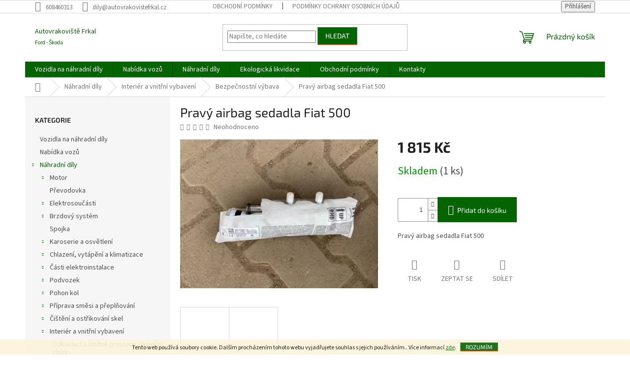

--- FILE ---
content_type: text/html; charset=utf-8
request_url: https://www.autovrakovistefrkal.cz/bezpecnostni-vybava/pravy-airbag-sedadla-fiat-500/
body_size: 23561
content:
<!doctype html><html lang="cs" dir="ltr" class="header-background-light external-fonts-loaded"><head><meta charset="utf-8" /><meta name="viewport" content="width=device-width,initial-scale=1" /><title>Pravý airbag sedadla Fiat 500 - Autovrakoviště Frkal</title><link rel="preconnect" href="https://cdn.myshoptet.com" /><link rel="dns-prefetch" href="https://cdn.myshoptet.com" /><link rel="preload" href="https://cdn.myshoptet.com/prj/dist/master/cms/libs/jquery/jquery-1.11.3.min.js" as="script" /><link href="https://cdn.myshoptet.com/prj/dist/master/cms/templates/frontend_templates/shared/css/font-face/source-sans-3.css" rel="stylesheet"><link href="https://cdn.myshoptet.com/prj/dist/master/cms/templates/frontend_templates/shared/css/font-face/exo-2.css" rel="stylesheet"><link href="https://cdn.myshoptet.com/prj/dist/master/shop/dist/font-shoptet-11.css.62c94c7785ff2cea73b2.css" rel="stylesheet"><script>
dataLayer = [];
dataLayer.push({'shoptet' : {
    "pageId": 850,
    "pageType": "productDetail",
    "currency": "CZK",
    "currencyInfo": {
        "decimalSeparator": ",",
        "exchangeRate": 1,
        "priceDecimalPlaces": 2,
        "symbol": "K\u010d",
        "symbolLeft": 0,
        "thousandSeparator": " "
    },
    "language": "cs",
    "projectId": 241797,
    "product": {
        "id": 3244,
        "guid": "1c764c80-91f4-11eb-a031-0cc47a6c9c84",
        "hasVariants": false,
        "codes": [
            {
                "code": 3244,
                "quantity": "1",
                "stocks": [
                    {
                        "id": "ext",
                        "quantity": "1"
                    }
                ]
            }
        ],
        "code": "3244",
        "name": "Prav\u00fd airbag sedadla Fiat 500",
        "appendix": "",
        "weight": 0,
        "currentCategory": "N\u00c1HRADN\u00cd D\u00cdLY  | INTERI\u00c9R A VNIT\u0158N\u00cd VYBAVEN\u00cd  | Bezpe\u010dnostn\u00ed v\u00fdbava ",
        "currentCategoryGuid": "391dd039-c671-11e8-a5ba-0cc47a6c92bc",
        "defaultCategory": "N\u00c1HRADN\u00cd D\u00cdLY  | INTERI\u00c9R A VNIT\u0158N\u00cd VYBAVEN\u00cd  | Bezpe\u010dnostn\u00ed v\u00fdbava ",
        "defaultCategoryGuid": "391dd039-c671-11e8-a5ba-0cc47a6c92bc",
        "currency": "CZK",
        "priceWithVat": 1815
    },
    "stocks": [
        {
            "id": "ext",
            "title": "Sklad",
            "isDeliveryPoint": 0,
            "visibleOnEshop": 1
        }
    ],
    "cartInfo": {
        "id": null,
        "freeShipping": false,
        "freeShippingFrom": 0,
        "leftToFreeGift": {
            "formattedPrice": "0 K\u010d",
            "priceLeft": 0
        },
        "freeGift": false,
        "leftToFreeShipping": {
            "priceLeft": 0,
            "dependOnRegion": 0,
            "formattedPrice": "0 K\u010d"
        },
        "discountCoupon": [],
        "getNoBillingShippingPrice": {
            "withoutVat": 0,
            "vat": 0,
            "withVat": 0
        },
        "cartItems": [],
        "taxMode": "ORDINARY"
    },
    "cart": [],
    "customer": {
        "priceRatio": 1,
        "priceListId": 1,
        "groupId": null,
        "registered": false,
        "mainAccount": false
    }
}});
</script>
<meta property="og:type" content="website"><meta property="og:site_name" content="autovrakovistefrkal.cz"><meta property="og:url" content="https://www.autovrakovistefrkal.cz/bezpecnostni-vybava/pravy-airbag-sedadla-fiat-500/"><meta property="og:title" content="Pravý airbag sedadla Fiat 500 - Autovrakoviště Frkal"><meta name="author" content="Autovrakoviště Frkal"><meta name="web_author" content="Shoptet.cz"><meta name="dcterms.rightsHolder" content="www.autovrakovistefrkal.cz"><meta name="robots" content="index,follow"><meta property="og:description" content="Pravý airbag sedadla Fiat 500. Pravý airbag sedadla Fiat 500"><meta name="description" content="Pravý airbag sedadla Fiat 500. Pravý airbag sedadla Fiat 500"><meta property="og:image" content="https://cdn.myshoptet.com/usr/www.autovrakovistefrkal.cz/user/shop/big/3244_29f06a87-fe9d-403a-b09c-ec51ed20931f.jpg?6064271b"><meta property="product:price:amount" content="1815"><meta property="product:price:currency" content="CZK"><style>:root {--color-primary: #036400;--color-primary-h: 118;--color-primary-s: 100%;--color-primary-l: 20%;--color-primary-hover: #036400;--color-primary-hover-h: 118;--color-primary-hover-s: 100%;--color-primary-hover-l: 20%;--color-secondary: #036400;--color-secondary-h: 118;--color-secondary-s: 100%;--color-secondary-l: 20%;--color-secondary-hover: #036400;--color-secondary-hover-h: 118;--color-secondary-hover-s: 100%;--color-secondary-hover-l: 20%;--color-tertiary: #036400;--color-tertiary-h: 118;--color-tertiary-s: 100%;--color-tertiary-l: 20%;--color-tertiary-hover: #ff3c00;--color-tertiary-hover-h: 14;--color-tertiary-hover-s: 100%;--color-tertiary-hover-l: 50%;--color-header-background: #ffffff;--template-font: "Source Sans 3";--template-headings-font: "Exo 2";--header-background-url: url("https://cdn.myshoptet.com/usr/www.autovrakovistefrkal.cz/user/header_backgrounds/kopie_n__vrhu_autovrakovi__t___frkal.jpg");--cookies-notice-background: #1A1937;--cookies-notice-color: #F8FAFB;--cookies-notice-button-hover: #f5f5f5;--cookies-notice-link-hover: #27263f;--templates-update-management-preview-mode-content: "Náhled aktualizací šablony je aktivní pro váš prohlížeč."}</style>
    
    <link href="https://cdn.myshoptet.com/prj/dist/master/shop/dist/main-11.less.fcb4a42d7bd8a71b7ee2.css" rel="stylesheet" />
                <link href="https://cdn.myshoptet.com/prj/dist/master/shop/dist/mobile-header-v1-11.less.1ee105d41b5f713c21aa.css" rel="stylesheet" />
    
    <script>var shoptet = shoptet || {};</script>
    <script src="https://cdn.myshoptet.com/prj/dist/master/shop/dist/main-3g-header.js.05f199e7fd2450312de2.js"></script>
<!-- User include --><!-- /User include --><link rel="shortcut icon" href="/favicon.ico" type="image/x-icon" /><link rel="canonical" href="https://www.autovrakovistefrkal.cz/bezpecnostni-vybava/pravy-airbag-sedadla-fiat-500/" />    <!-- Global site tag (gtag.js) - Google Analytics -->
    <script async src="https://www.googletagmanager.com/gtag/js?id=UA-129176937-1"></script>
    <script>
        
        window.dataLayer = window.dataLayer || [];
        function gtag(){dataLayer.push(arguments);}
        

        
        gtag('js', new Date());

                gtag('config', 'UA-129176937-1', { 'groups': "UA" });
        
        
        
        
        
        
        
        
                gtag('set', 'currency', 'CZK');

        gtag('event', 'view_item', {
            "send_to": "UA",
            "items": [
                {
                    "id": "3244",
                    "name": "Prav\u00fd airbag sedadla Fiat 500",
                    "category": "N\u00c1HRADN\u00cd D\u00cdLY  \/ INTERI\u00c9R A VNIT\u0158N\u00cd VYBAVEN\u00cd  \/ Bezpe\u010dnostn\u00ed v\u00fdbava ",
                                                            "price": 1500
                }
            ]
        });
        
        
        
        
        
        
        
        
        
        
        
        
        document.addEventListener('DOMContentLoaded', function() {
            if (typeof shoptet.tracking !== 'undefined') {
                for (var id in shoptet.tracking.bannersList) {
                    gtag('event', 'view_promotion', {
                        "send_to": "UA",
                        "promotions": [
                            {
                                "id": shoptet.tracking.bannersList[id].id,
                                "name": shoptet.tracking.bannersList[id].name,
                                "position": shoptet.tracking.bannersList[id].position
                            }
                        ]
                    });
                }
            }

            shoptet.consent.onAccept(function(agreements) {
                if (agreements.length !== 0) {
                    console.debug('gtag consent accept');
                    var gtagConsentPayload =  {
                        'ad_storage': agreements.includes(shoptet.config.cookiesConsentOptPersonalisation)
                            ? 'granted' : 'denied',
                        'analytics_storage': agreements.includes(shoptet.config.cookiesConsentOptAnalytics)
                            ? 'granted' : 'denied',
                                                                                                'ad_user_data': agreements.includes(shoptet.config.cookiesConsentOptPersonalisation)
                            ? 'granted' : 'denied',
                        'ad_personalization': agreements.includes(shoptet.config.cookiesConsentOptPersonalisation)
                            ? 'granted' : 'denied',
                        };
                    console.debug('update consent data', gtagConsentPayload);
                    gtag('consent', 'update', gtagConsentPayload);
                    dataLayer.push(
                        { 'event': 'update_consent' }
                    );
                }
            });
        });
    </script>
</head><body class="desktop id-850 in-bezpecnostni-vybava template-11 type-product type-detail multiple-columns-body columns-3 ums_forms_redesign--off ums_a11y_category_page--on ums_discussion_rating_forms--off ums_flags_display_unification--on ums_a11y_login--on mobile-header-version-1"><noscript>
    <style>
        #header {
            padding-top: 0;
            position: relative !important;
            top: 0;
        }
        .header-navigation {
            position: relative !important;
        }
        .overall-wrapper {
            margin: 0 !important;
        }
        body:not(.ready) {
            visibility: visible !important;
        }
    </style>
    <div class="no-javascript">
        <div class="no-javascript__title">Musíte změnit nastavení vašeho prohlížeče</div>
        <div class="no-javascript__text">Podívejte se na: <a href="https://www.google.com/support/bin/answer.py?answer=23852">Jak povolit JavaScript ve vašem prohlížeči</a>.</div>
        <div class="no-javascript__text">Pokud používáte software na blokování reklam, může být nutné povolit JavaScript z této stránky.</div>
        <div class="no-javascript__text">Děkujeme.</div>
    </div>
</noscript>

        <div id="fb-root"></div>
        <script>
            window.fbAsyncInit = function() {
                FB.init({
//                    appId            : 'your-app-id',
                    autoLogAppEvents : true,
                    xfbml            : true,
                    version          : 'v19.0'
                });
            };
        </script>
        <script async defer crossorigin="anonymous" src="https://connect.facebook.net/cs_CZ/sdk.js"></script>    <div class="cookie-ag-wrap">
        <div class="site-msg cookies" data-testid="cookiePopup" data-nosnippet>
            <form action="">
                Tento web používá soubory cookie. Dalším procházením tohoto webu vyjadřujete souhlas s jejich používáním.. Více informací <a href="http://www.autovrakovistefrkal.cz/podminky-ochrany-osobnich-udaju/" target="\">zde</a>.
                <button type="submit" class="btn btn-xs btn-default CookiesOK" data-cookie-notice-ttl="14" data-testid="buttonCookieSubmit">Rozumím</button>
            </form>
        </div>
            </div>
<a href="#content" class="skip-link sr-only">Přejít na obsah</a><div class="overall-wrapper"><div class="user-action"><div class="container">
    <div class="user-action-in">
                    <div id="login" class="user-action-login popup-widget login-widget" role="dialog" aria-labelledby="loginHeading">
        <div class="popup-widget-inner">
                            <h2 id="loginHeading">Přihlášení k vašemu účtu</h2><div id="customerLogin"><form action="/action/Customer/Login/" method="post" id="formLoginIncluded" class="csrf-enabled formLogin" data-testid="formLogin"><input type="hidden" name="referer" value="" /><div class="form-group"><div class="input-wrapper email js-validated-element-wrapper no-label"><input type="email" name="email" class="form-control" autofocus placeholder="E-mailová adresa (např. jan@novak.cz)" data-testid="inputEmail" autocomplete="email" required /></div></div><div class="form-group"><div class="input-wrapper password js-validated-element-wrapper no-label"><input type="password" name="password" class="form-control" placeholder="Heslo" data-testid="inputPassword" autocomplete="current-password" required /><span class="no-display">Nemůžete vyplnit toto pole</span><input type="text" name="surname" value="" class="no-display" /></div></div><div class="form-group"><div class="login-wrapper"><button type="submit" class="btn btn-secondary btn-text btn-login" data-testid="buttonSubmit">Přihlásit se</button><div class="password-helper"><a href="/registrace/" data-testid="signup" rel="nofollow">Nová registrace</a><a href="/klient/zapomenute-heslo/" rel="nofollow">Zapomenuté heslo</a></div></div></div></form>
</div>                    </div>
    </div>

                            <div id="cart-widget" class="user-action-cart popup-widget cart-widget loader-wrapper" data-testid="popupCartWidget" role="dialog" aria-hidden="true">
    <div class="popup-widget-inner cart-widget-inner place-cart-here">
        <div class="loader-overlay">
            <div class="loader"></div>
        </div>
    </div>

    <div class="cart-widget-button">
        <a href="/kosik/" class="btn btn-conversion" id="continue-order-button" rel="nofollow" data-testid="buttonNextStep">Pokračovat do košíku</a>
    </div>
</div>
            </div>
</div>
</div><div class="top-navigation-bar" data-testid="topNavigationBar">

    <div class="container">

        <div class="top-navigation-contacts">
            <strong>Zákaznická podpora:</strong><a href="tel:608460313" class="project-phone" aria-label="Zavolat na 608460313" data-testid="contactboxPhone"><span>608460313</span></a><a href="mailto:dily@autovrakovistefrkal.cz" class="project-email" data-testid="contactboxEmail"><span>dily@autovrakovistefrkal.cz</span></a>        </div>

                            <div class="top-navigation-menu">
                <div class="top-navigation-menu-trigger"></div>
                <ul class="top-navigation-bar-menu">
                                            <li class="top-navigation-menu-item-39">
                            <a href="/obchodni-podminky/">Obchodní podmínky</a>
                        </li>
                                            <li class="top-navigation-menu-item-691">
                            <a href="/podminky-ochrany-osobnich-udaju/">Podmínky ochrany osobních údajů </a>
                        </li>
                                    </ul>
                <ul class="top-navigation-bar-menu-helper"></ul>
            </div>
        
        <div class="top-navigation-tools">
            <div class="responsive-tools">
                <a href="#" class="toggle-window" data-target="search" aria-label="Hledat" data-testid="linkSearchIcon"></a>
                                                            <a href="#" class="toggle-window" data-target="login"></a>
                                                    <a href="#" class="toggle-window" data-target="navigation" aria-label="Menu" data-testid="hamburgerMenu"></a>
            </div>
                        <button class="top-nav-button top-nav-button-login toggle-window" type="button" data-target="login" aria-haspopup="dialog" aria-controls="login" aria-expanded="false" data-testid="signin"><span>Přihlášení</span></button>        </div>

    </div>

</div>
<header id="header"><div class="container navigation-wrapper">
    <div class="header-top">
        <div class="site-name-wrapper">
            <div class="site-name"><a href="/" class="text-logo" data-testid="linkWebsiteLogo"><span><span class="header__title">Autovrakoviště Frkal</span><small class="motto">Ford - Škoda</small></span></a></div>        </div>
        <div class="search" itemscope itemtype="https://schema.org/WebSite">
            <meta itemprop="headline" content="Bezpečnostní výbava "/><meta itemprop="url" content="https://www.autovrakovistefrkal.cz"/><meta itemprop="text" content="Pravý airbag sedadla Fiat 500. Pravý airbag sedadla Fiat 500"/>            <form action="/action/ProductSearch/prepareString/" method="post"
    id="formSearchForm" class="search-form compact-form js-search-main"
    itemprop="potentialAction" itemscope itemtype="https://schema.org/SearchAction" data-testid="searchForm">
    <fieldset>
        <meta itemprop="target"
            content="https://www.autovrakovistefrkal.cz/vyhledavani/?string={string}"/>
        <input type="hidden" name="language" value="cs"/>
        
            
<input
    type="search"
    name="string"
        class="query-input form-control search-input js-search-input"
    placeholder="Napište, co hledáte"
    autocomplete="off"
    required
    itemprop="query-input"
    aria-label="Vyhledávání"
    data-testid="searchInput"
>
            <button type="submit" class="btn btn-default" data-testid="searchBtn">Hledat</button>
        
    </fieldset>
</form>
        </div>
        <div class="navigation-buttons">
                
    <a href="/kosik/" class="btn btn-icon toggle-window cart-count" data-target="cart" data-hover="true" data-redirect="true" data-testid="headerCart" rel="nofollow" aria-haspopup="dialog" aria-expanded="false" aria-controls="cart-widget">
        
                <span class="sr-only">Nákupní košík</span>
        
            <span class="cart-price visible-lg-inline-block" data-testid="headerCartPrice">
                                    Prázdný košík                            </span>
        
    
            </a>
        </div>
    </div>
    <nav id="navigation" aria-label="Hlavní menu" data-collapsible="true"><div class="navigation-in menu"><ul class="menu-level-1" role="menubar" data-testid="headerMenuItems"><li class="menu-item-927" role="none"><a href="/vozidla-na-nahradni-dily/" data-testid="headerMenuItem" role="menuitem" aria-expanded="false"><b>Vozidla na náhradní díly </b></a></li>
<li class="menu-item-694" role="none"><a href="/nabidka-vozu/" data-testid="headerMenuItem" role="menuitem" aria-expanded="false"><b>Nabídka vozů </b></a></li>
<li class="menu-item-709 ext" role="none"><a href="/nahradni-dily/" data-testid="headerMenuItem" role="menuitem" aria-haspopup="true" aria-expanded="false"><b>Náhradní díly </b><span class="submenu-arrow"></span></a><ul class="menu-level-2" aria-label="Náhradní díly " tabindex="-1" role="menu"><li class="menu-item-715 has-third-level" role="none"><a href="/motory/" class="menu-image" data-testid="headerMenuItem" tabindex="-1" aria-hidden="true"><img src="data:image/svg+xml,%3Csvg%20width%3D%22140%22%20height%3D%22100%22%20xmlns%3D%22http%3A%2F%2Fwww.w3.org%2F2000%2Fsvg%22%3E%3C%2Fsvg%3E" alt="" aria-hidden="true" width="140" height="100"  data-src="https://cdn.myshoptet.com/usr/www.autovrakovistefrkal.cz/user/categories/thumb/engine.png" fetchpriority="low" /></a><div><a href="/motory/" data-testid="headerMenuItem" role="menuitem"><span>Motor</span></a>
                                                    <ul class="menu-level-3" role="menu">
                                                                    <li class="menu-item-769" role="none">
                                        <a href="/remeny--retezy-a-kladky/" data-testid="headerMenuItem" role="menuitem">
                                            Řemeny, řetězy a kladky </a>,                                    </li>
                                                                    <li class="menu-item-772" role="none">
                                        <a href="/zaveseni-motoru/" data-testid="headerMenuItem" role="menuitem">
                                            Zavěšení motoru </a>                                    </li>
                                                            </ul>
                        </div></li><li class="menu-item-733" role="none"><a href="/prevodovka/" class="menu-image" data-testid="headerMenuItem" tabindex="-1" aria-hidden="true"><img src="data:image/svg+xml,%3Csvg%20width%3D%22140%22%20height%3D%22100%22%20xmlns%3D%22http%3A%2F%2Fwww.w3.org%2F2000%2Fsvg%22%3E%3C%2Fsvg%3E" alt="" aria-hidden="true" width="140" height="100"  data-src="https://cdn.myshoptet.com/usr/www.autovrakovistefrkal.cz/user/categories/thumb/p__evodovka.jpg" fetchpriority="low" /></a><div><a href="/prevodovka/" data-testid="headerMenuItem" role="menuitem"><span>Převodovka </span></a>
                        </div></li><li class="menu-item-763 has-third-level" role="none"><a href="/elektrosoucasti/" class="menu-image" data-testid="headerMenuItem" tabindex="-1" aria-hidden="true"><img src="data:image/svg+xml,%3Csvg%20width%3D%22140%22%20height%3D%22100%22%20xmlns%3D%22http%3A%2F%2Fwww.w3.org%2F2000%2Fsvg%22%3E%3C%2Fsvg%3E" alt="" aria-hidden="true" width="140" height="100"  data-src="https://cdn.myshoptet.com/usr/www.autovrakovistefrkal.cz/user/categories/thumb/starter_03.jpg" fetchpriority="low" /></a><div><a href="/elektrosoucasti/" data-testid="headerMenuItem" role="menuitem"><span>Elektrosoučásti </span></a>
                                                    <ul class="menu-level-3" role="menu">
                                                                    <li class="menu-item-901" role="none">
                                        <a href="/starter/" data-testid="headerMenuItem" role="menuitem">
                                            Startér </a>,                                    </li>
                                                                    <li class="menu-item-904" role="none">
                                        <a href="/alternatory/" data-testid="headerMenuItem" role="menuitem">
                                            Alternátory </a>,                                    </li>
                                                                    <li class="menu-item-907" role="none">
                                        <a href="/zapalovani--zhaveni/" data-testid="headerMenuItem" role="menuitem">
                                            Zapalování, žhavení </a>,                                    </li>
                                                                    <li class="menu-item-910" role="none">
                                        <a href="/snimace--cidla--spinace/" data-testid="headerMenuItem" role="menuitem">
                                            Snímače, čidla, spínače </a>,                                    </li>
                                                                    <li class="menu-item-913" role="none">
                                        <a href="/ovladaci-prvky-v-interieru-vozidla/" data-testid="headerMenuItem" role="menuitem">
                                            Ovládací prvky v interiéru vozidla </a>,                                    </li>
                                                                    <li class="menu-item-916" role="none">
                                        <a href="/pojistky--patice--konektory/" data-testid="headerMenuItem" role="menuitem">
                                            Pojistky, patice, konektory </a>,                                    </li>
                                                                    <li class="menu-item-919" role="none">
                                        <a href="/ridici-jednotky/" data-testid="headerMenuItem" role="menuitem">
                                            Řídící jednotky </a>,                                    </li>
                                                                    <li class="menu-item-922" role="none">
                                        <a href="/ostatni-elektro/" data-testid="headerMenuItem" role="menuitem">
                                            Ostatní elektro </a>                                    </li>
                                                            </ul>
                        </div></li><li class="menu-item-712 has-third-level" role="none"><a href="/brzdy/" class="menu-image" data-testid="headerMenuItem" tabindex="-1" aria-hidden="true"><img src="data:image/svg+xml,%3Csvg%20width%3D%22140%22%20height%3D%22100%22%20xmlns%3D%22http%3A%2F%2Fwww.w3.org%2F2000%2Fsvg%22%3E%3C%2Fsvg%3E" alt="" aria-hidden="true" width="140" height="100"  data-src="https://cdn.myshoptet.com/usr/www.autovrakovistefrkal.cz/user/categories/thumb/disc-brakes-1.jpg" fetchpriority="low" /></a><div><a href="/brzdy/" data-testid="headerMenuItem" role="menuitem"><span>Brzdový systém </span></a>
                                                    <ul class="menu-level-3" role="menu">
                                                                    <li class="menu-item-871" role="none">
                                        <a href="/brzdove-kotouce-a-bubny/" data-testid="headerMenuItem" role="menuitem">
                                            Brzdové kotouče a bubny </a>,                                    </li>
                                                                    <li class="menu-item-874" role="none">
                                        <a href="/brzdova-hydraulika/" data-testid="headerMenuItem" role="menuitem">
                                            Brzdová hydraulika </a>,                                    </li>
                                                                    <li class="menu-item-877" role="none">
                                        <a href="/prislusenstvi-kotoucu--desticek-a-celisti/" data-testid="headerMenuItem" role="menuitem">
                                            Příslušenství kotoučů, destiček a čelistí </a>,                                    </li>
                                                                    <li class="menu-item-880" role="none">
                                        <a href="/abs/" data-testid="headerMenuItem" role="menuitem">
                                            ABS</a>,                                    </li>
                                                                    <li class="menu-item-883" role="none">
                                        <a href="/esp/" data-testid="headerMenuItem" role="menuitem">
                                            ESP</a>                                    </li>
                                                            </ul>
                        </div></li><li class="menu-item-754" role="none"><a href="/spojka/" class="menu-image" data-testid="headerMenuItem" tabindex="-1" aria-hidden="true"><img src="data:image/svg+xml,%3Csvg%20width%3D%22140%22%20height%3D%22100%22%20xmlns%3D%22http%3A%2F%2Fwww.w3.org%2F2000%2Fsvg%22%3E%3C%2Fsvg%3E" alt="" aria-hidden="true" width="140" height="100"  data-src="https://cdn.myshoptet.com/usr/www.autovrakovistefrkal.cz/user/categories/thumb/spojka.jpg" fetchpriority="low" /></a><div><a href="/spojka/" data-testid="headerMenuItem" role="menuitem"><span>Spojka</span></a>
                        </div></li><li class="menu-item-766 has-third-level" role="none"><a href="/karoserie-a-osvetleni-2/" class="menu-image" data-testid="headerMenuItem" tabindex="-1" aria-hidden="true"><img src="data:image/svg+xml,%3Csvg%20width%3D%22140%22%20height%3D%22100%22%20xmlns%3D%22http%3A%2F%2Fwww.w3.org%2F2000%2Fsvg%22%3E%3C%2Fsvg%3E" alt="" aria-hidden="true" width="140" height="100"  data-src="https://cdn.myshoptet.com/usr/www.autovrakovistefrkal.cz/user/categories/thumb/svetla.jpg" fetchpriority="low" /></a><div><a href="/karoserie-a-osvetleni-2/" data-testid="headerMenuItem" role="menuitem"><span>Karoserie a osvětlení </span></a>
                                                    <ul class="menu-level-3" role="menu">
                                                                    <li class="menu-item-856" role="none">
                                        <a href="/svetlomety--blikace-a-zadni-svetla/" data-testid="headerMenuItem" role="menuitem">
                                            Světlomety, blikače a zadní světla </a>,                                    </li>
                                                                    <li class="menu-item-859" role="none">
                                        <a href="/zpetna-zrcatka/" data-testid="headerMenuItem" role="menuitem">
                                            Zpětná zrcátka </a>,                                    </li>
                                                                    <li class="menu-item-862" role="none">
                                        <a href="/plechove-a-plastove-karosarske-dily/" data-testid="headerMenuItem" role="menuitem">
                                            Plechové a plastové karosářské díly </a>,                                    </li>
                                                                    <li class="menu-item-865" role="none">
                                        <a href="/autoskla/" data-testid="headerMenuItem" role="menuitem">
                                            Autoskla </a>,                                    </li>
                                                                    <li class="menu-item-868" role="none">
                                        <a href="/prepinaci-packy--spinaci-skrinky/" data-testid="headerMenuItem" role="menuitem">
                                            Přepínací páčky, spínací skříňky </a>                                    </li>
                                                            </ul>
                        </div></li><li class="menu-item-724 has-third-level" role="none"><a href="/brzdy-2/" class="menu-image" data-testid="headerMenuItem" tabindex="-1" aria-hidden="true"><img src="data:image/svg+xml,%3Csvg%20width%3D%22140%22%20height%3D%22100%22%20xmlns%3D%22http%3A%2F%2Fwww.w3.org%2F2000%2Fsvg%22%3E%3C%2Fsvg%3E" alt="" aria-hidden="true" width="140" height="100"  data-src="https://cdn.myshoptet.com/usr/www.autovrakovistefrkal.cz/user/categories/thumb/klimatizace.jpg" fetchpriority="low" /></a><div><a href="/brzdy-2/" data-testid="headerMenuItem" role="menuitem"><span>Chlazení, vytápění a klimatizace </span></a>
                                                    <ul class="menu-level-3" role="menu">
                                                                    <li class="menu-item-817" role="none">
                                        <a href="/okruh-chlazeni-motoru/" data-testid="headerMenuItem" role="menuitem">
                                            Okruh chlazení motoru </a>,                                    </li>
                                                                    <li class="menu-item-820" role="none">
                                        <a href="/dily-klimatizace/" data-testid="headerMenuItem" role="menuitem">
                                            Díly klimatizace </a>,                                    </li>
                                                                    <li class="menu-item-823" role="none">
                                        <a href="/topeni/" data-testid="headerMenuItem" role="menuitem">
                                            Topení </a>,                                    </li>
                                                                    <li class="menu-item-826" role="none">
                                        <a href="/sahary-a-ventilatory/" data-testid="headerMenuItem" role="menuitem">
                                            Sahary a ventilátory </a>                                    </li>
                                                            </ul>
                        </div></li><li class="menu-item-727 has-third-level" role="none"><a href="/casti-elektroinstalace/" class="menu-image" data-testid="headerMenuItem" tabindex="-1" aria-hidden="true"><img src="data:image/svg+xml,%3Csvg%20width%3D%22140%22%20height%3D%22100%22%20xmlns%3D%22http%3A%2F%2Fwww.w3.org%2F2000%2Fsvg%22%3E%3C%2Fsvg%3E" alt="" aria-hidden="true" width="140" height="100"  data-src="https://cdn.myshoptet.com/usr/www.autovrakovistefrkal.cz/user/categories/thumb/elektroinstalace.jpg" fetchpriority="low" /></a><div><a href="/casti-elektroinstalace/" data-testid="headerMenuItem" role="menuitem"><span>Části elektroinstalace </span></a>
                                                    <ul class="menu-level-3" role="menu">
                                                                    <li class="menu-item-925" role="none">
                                        <a href="/radio/" data-testid="headerMenuItem" role="menuitem">
                                            Radio </a>                                    </li>
                                                            </ul>
                        </div></li><li class="menu-item-751 has-third-level" role="none"><a href="/podvozek/" class="menu-image" data-testid="headerMenuItem" tabindex="-1" aria-hidden="true"><img src="data:image/svg+xml,%3Csvg%20width%3D%22140%22%20height%3D%22100%22%20xmlns%3D%22http%3A%2F%2Fwww.w3.org%2F2000%2Fsvg%22%3E%3C%2Fsvg%3E" alt="" aria-hidden="true" width="140" height="100"  data-src="https://cdn.myshoptet.com/usr/www.autovrakovistefrkal.cz/user/categories/thumb/podvozek_.jpg" fetchpriority="low" /></a><div><a href="/podvozek/" data-testid="headerMenuItem" role="menuitem"><span>Podvozek </span></a>
                                                    <ul class="menu-level-3" role="menu">
                                                                    <li class="menu-item-793" role="none">
                                        <a href="/dily-napravy/" data-testid="headerMenuItem" role="menuitem">
                                            Díly nápravy </a>,                                    </li>
                                                                    <li class="menu-item-796" role="none">
                                        <a href="/dily-rizeni/" data-testid="headerMenuItem" role="menuitem">
                                            Díly řízení </a>,                                    </li>
                                                                    <li class="menu-item-799" role="none">
                                        <a href="/tlumice--pruziny-a-prislusenstvi/" data-testid="headerMenuItem" role="menuitem">
                                            Tlumiče, pružiny a příslušenství </a>,                                    </li>
                                                                    <li class="menu-item-802" role="none">
                                        <a href="/loziska-a-naboje-kol/" data-testid="headerMenuItem" role="menuitem">
                                            Ložiska a náboje kol </a>                                    </li>
                                                            </ul>
                        </div></li><li class="menu-item-745 has-third-level" role="none"><a href="/pohon-kol/" class="menu-image" data-testid="headerMenuItem" tabindex="-1" aria-hidden="true"><img src="data:image/svg+xml,%3Csvg%20width%3D%22140%22%20height%3D%22100%22%20xmlns%3D%22http%3A%2F%2Fwww.w3.org%2F2000%2Fsvg%22%3E%3C%2Fsvg%3E" alt="" aria-hidden="true" width="140" height="100"  data-src="https://cdn.myshoptet.com/usr/www.autovrakovistefrkal.cz/user/categories/thumb/pohon_kol_.jpg" fetchpriority="low" /></a><div><a href="/pohon-kol/" data-testid="headerMenuItem" role="menuitem"><span>Pohon kol </span></a>
                                                    <ul class="menu-level-3" role="menu">
                                                                    <li class="menu-item-775" role="none">
                                        <a href="/poloosy/" data-testid="headerMenuItem" role="menuitem">
                                            Poloosy</a>,                                    </li>
                                                                    <li class="menu-item-778" role="none">
                                        <a href="/kardan/" data-testid="headerMenuItem" role="menuitem">
                                            Kardan </a>                                    </li>
                                                            </ul>
                        </div></li><li class="menu-item-748 has-third-level" role="none"><a href="/priprava-smesi-a-preplnovani/" class="menu-image" data-testid="headerMenuItem" tabindex="-1" aria-hidden="true"><img src="data:image/svg+xml,%3Csvg%20width%3D%22140%22%20height%3D%22100%22%20xmlns%3D%22http%3A%2F%2Fwww.w3.org%2F2000%2Fsvg%22%3E%3C%2Fsvg%3E" alt="" aria-hidden="true" width="140" height="100"  data-src="https://cdn.myshoptet.com/usr/www.autovrakovistefrkal.cz/user/categories/thumb/p____prava_sm__si_.jpg" fetchpriority="low" /></a><div><a href="/priprava-smesi-a-preplnovani/" data-testid="headerMenuItem" role="menuitem"><span>Příprava směsi a přeplňování </span></a>
                                                    <ul class="menu-level-3" role="menu">
                                                                    <li class="menu-item-781" role="none">
                                        <a href="/palivova-a-vstrikovaci-cerpadla/" data-testid="headerMenuItem" role="menuitem">
                                            Palivová a vstřikovací čerpadla </a>,                                    </li>
                                                                    <li class="menu-item-784" role="none">
                                        <a href="/vstrikovaci-ventily-a-trysky/" data-testid="headerMenuItem" role="menuitem">
                                            Vstřikovací ventily a trysky</a>,                                    </li>
                                                                    <li class="menu-item-787" role="none">
                                        <a href="/regulace-privodu-vzduchu/" data-testid="headerMenuItem" role="menuitem">
                                            Regulace přívodu vzduchu </a>,                                    </li>
                                                                    <li class="menu-item-790" role="none">
                                        <a href="/preplnovani/" data-testid="headerMenuItem" role="menuitem">
                                            Přeplňování </a>                                    </li>
                                                            </ul>
                        </div></li><li class="menu-item-760 has-third-level" role="none"><a href="/cisteni-a-ostrikovani-skel/" class="menu-image" data-testid="headerMenuItem" tabindex="-1" aria-hidden="true"><img src="data:image/svg+xml,%3Csvg%20width%3D%22140%22%20height%3D%22100%22%20xmlns%3D%22http%3A%2F%2Fwww.w3.org%2F2000%2Fsvg%22%3E%3C%2Fsvg%3E" alt="" aria-hidden="true" width="140" height="100"  data-src="https://cdn.myshoptet.com/usr/www.autovrakovistefrkal.cz/user/categories/thumb/cisteni.png" fetchpriority="low" /></a><div><a href="/cisteni-a-ostrikovani-skel/" data-testid="headerMenuItem" role="menuitem"><span>Čištění a ostřikování skel </span></a>
                                                    <ul class="menu-level-3" role="menu">
                                                                    <li class="menu-item-886" role="none">
                                        <a href="/stiraci-listy/" data-testid="headerMenuItem" role="menuitem">
                                            Stírací lišty </a>,                                    </li>
                                                                    <li class="menu-item-889" role="none">
                                        <a href="/motorky-steracu/" data-testid="headerMenuItem" role="menuitem">
                                            Motorky stěračů </a>,                                    </li>
                                                                    <li class="menu-item-892" role="none">
                                        <a href="/ramena-steracu-a-montazni-material/" data-testid="headerMenuItem" role="menuitem">
                                            Ramena stěračů a montážní materiál </a>,                                    </li>
                                                                    <li class="menu-item-895" role="none">
                                        <a href="/cerpadla-ostrikovacu/" data-testid="headerMenuItem" role="menuitem">
                                            Čerpadla ostřikovačů </a>,                                    </li>
                                                                    <li class="menu-item-898" role="none">
                                        <a href="/nadrzky-kapaliny-a-ostatni/" data-testid="headerMenuItem" role="menuitem">
                                            Nádržky kapaliny a ostatní </a>                                    </li>
                                                            </ul>
                        </div></li><li class="menu-item-736 has-third-level" role="none"><a href="/interier-a-vnitrni-vybaveni/" class="menu-image" data-testid="headerMenuItem" tabindex="-1" aria-hidden="true"><img src="data:image/svg+xml,%3Csvg%20width%3D%22140%22%20height%3D%22100%22%20xmlns%3D%22http%3A%2F%2Fwww.w3.org%2F2000%2Fsvg%22%3E%3C%2Fsvg%3E" alt="" aria-hidden="true" width="140" height="100"  data-src="https://cdn.myshoptet.com/usr/www.autovrakovistefrkal.cz/user/categories/thumb/doplnky.png" fetchpriority="low" /></a><div><a href="/interier-a-vnitrni-vybaveni/" data-testid="headerMenuItem" role="menuitem"><span>Interiér a vnitřní vybavení </span></a>
                                                    <ul class="menu-level-3" role="menu">
                                                                    <li class="menu-item-835" role="none">
                                        <a href="/odkladaci-a-ulozne-prostory--slunecni-clony/" data-testid="headerMenuItem" role="menuitem">
                                            Odkládací a úložné prostory, sluneční clony </a>,                                    </li>
                                                                    <li class="menu-item-838" role="none">
                                        <a href="/sedadla/" data-testid="headerMenuItem" role="menuitem">
                                            Sedadla</a>,                                    </li>
                                                                    <li class="menu-item-841" role="none">
                                        <a href="/pedaly/" data-testid="headerMenuItem" role="menuitem">
                                            Pedály </a>,                                    </li>
                                                                    <li class="menu-item-844" role="none">
                                        <a href="/vyplne-dveri-a-oblozeni-bocnic/" data-testid="headerMenuItem" role="menuitem">
                                            Výplně dvěří a obložení bočnic</a>,                                    </li>
                                                                    <li class="menu-item-847" role="none">
                                        <a href="/ovladaci-prvky--casti-palubni-desky/" data-testid="headerMenuItem" role="menuitem">
                                            Ovládací prvky, části plaubní desky </a>,                                    </li>
                                                                    <li class="menu-item-850" role="none">
                                        <a href="/bezpecnostni-vybava/" class="active" data-testid="headerMenuItem" role="menuitem">
                                            Bezpečnostní výbava </a>,                                    </li>
                                                                    <li class="menu-item-853" role="none">
                                        <a href="/presne-loketni-operky/" data-testid="headerMenuItem" role="menuitem">
                                            Přesné loketní opěrky </a>                                    </li>
                                                            </ul>
                        </div></li><li class="menu-item-757 has-third-level" role="none"><a href="/vnejsi-dily-a-doplnky-karoserie/" class="menu-image" data-testid="headerMenuItem" tabindex="-1" aria-hidden="true"><img src="data:image/svg+xml,%3Csvg%20width%3D%22140%22%20height%3D%22100%22%20xmlns%3D%22http%3A%2F%2Fwww.w3.org%2F2000%2Fsvg%22%3E%3C%2Fsvg%3E" alt="" aria-hidden="true" width="140" height="100"  data-src="https://cdn.myshoptet.com/usr/www.autovrakovistefrkal.cz/user/categories/thumb/raise.jpg" fetchpriority="low" /></a><div><a href="/vnejsi-dily-a-doplnky-karoserie/" data-testid="headerMenuItem" role="menuitem"><span>Vnější díly a doplňky karoserie </span></a>
                                                    <ul class="menu-level-3" role="menu">
                                                                    <li class="menu-item-805" role="none">
                                        <a href="/hlinikova-kola/" data-testid="headerMenuItem" role="menuitem">
                                            Hliníková kola </a>,                                    </li>
                                                                    <li class="menu-item-808" role="none">
                                        <a href="/tazna-zarizeni/" data-testid="headerMenuItem" role="menuitem">
                                            Tažná zařízení </a>,                                    </li>
                                                                    <li class="menu-item-811" role="none">
                                        <a href="/stresni-nosice/" data-testid="headerMenuItem" role="menuitem">
                                            Střešní nosiče</a>,                                    </li>
                                                                    <li class="menu-item-814" role="none">
                                        <a href="/rafky-kol/" data-testid="headerMenuItem" role="menuitem">
                                            Ráfky kol </a>                                    </li>
                                                            </ul>
                        </div></li></ul></li>
<li class="menu-item-697" role="none"><a href="/ekologicka-likvidace/" data-testid="headerMenuItem" role="menuitem" aria-expanded="false"><b>Ekologická likvidace </b></a></li>
<li class="menu-item-39" role="none"><a href="/obchodni-podminky/" data-testid="headerMenuItem" role="menuitem" aria-expanded="false"><b>Obchodní podmínky</b></a></li>
<li class="menu-item-29" role="none"><a href="/kontakty/" data-testid="headerMenuItem" role="menuitem" aria-expanded="false"><b>Kontakty</b></a></li>
</ul>
    <ul class="navigationActions" role="menu">
                            <li role="none">
                                    <a href="/login/?backTo=%2Fbezpecnostni-vybava%2Fpravy-airbag-sedadla-fiat-500%2F" rel="nofollow" data-testid="signin" role="menuitem"><span>Přihlášení</span></a>
                            </li>
                        </ul>
</div><span class="navigation-close"></span></nav><div class="menu-helper" data-testid="hamburgerMenu"><span>Více</span></div>
</div></header><!-- / header -->


                    <div class="container breadcrumbs-wrapper">
            <div class="breadcrumbs navigation-home-icon-wrapper" itemscope itemtype="https://schema.org/BreadcrumbList">
                                                                            <span id="navigation-first" data-basetitle="Autovrakoviště Frkal" itemprop="itemListElement" itemscope itemtype="https://schema.org/ListItem">
                <a href="/" itemprop="item" class="navigation-home-icon"><span class="sr-only" itemprop="name">Domů</span></a>
                <span class="navigation-bullet">/</span>
                <meta itemprop="position" content="1" />
            </span>
                                <span id="navigation-1" itemprop="itemListElement" itemscope itemtype="https://schema.org/ListItem">
                <a href="/nahradni-dily/" itemprop="item" data-testid="breadcrumbsSecondLevel"><span itemprop="name">Náhradní díly </span></a>
                <span class="navigation-bullet">/</span>
                <meta itemprop="position" content="2" />
            </span>
                                <span id="navigation-2" itemprop="itemListElement" itemscope itemtype="https://schema.org/ListItem">
                <a href="/interier-a-vnitrni-vybaveni/" itemprop="item" data-testid="breadcrumbsSecondLevel"><span itemprop="name">Interiér a vnitřní vybavení </span></a>
                <span class="navigation-bullet">/</span>
                <meta itemprop="position" content="3" />
            </span>
                                <span id="navigation-3" itemprop="itemListElement" itemscope itemtype="https://schema.org/ListItem">
                <a href="/bezpecnostni-vybava/" itemprop="item" data-testid="breadcrumbsSecondLevel"><span itemprop="name">Bezpečnostní výbava </span></a>
                <span class="navigation-bullet">/</span>
                <meta itemprop="position" content="4" />
            </span>
                                            <span id="navigation-4" itemprop="itemListElement" itemscope itemtype="https://schema.org/ListItem" data-testid="breadcrumbsLastLevel">
                <meta itemprop="item" content="https://www.autovrakovistefrkal.cz/bezpecnostni-vybava/pravy-airbag-sedadla-fiat-500/" />
                <meta itemprop="position" content="5" />
                <span itemprop="name" data-title="Pravý airbag sedadla Fiat 500">Pravý airbag sedadla Fiat 500 <span class="appendix"></span></span>
            </span>
            </div>
        </div>
    
<div id="content-wrapper" class="container content-wrapper">
    
    <div class="content-wrapper-in">
                                                <aside class="sidebar sidebar-left"  data-testid="sidebarMenu">
                                                                                                <div class="sidebar-inner">
                                                                                                        <div class="box box-bg-variant box-categories">    <div class="skip-link__wrapper">
        <span id="categories-start" class="skip-link__target js-skip-link__target sr-only" tabindex="-1">&nbsp;</span>
        <a href="#categories-end" class="skip-link skip-link--start sr-only js-skip-link--start">Přeskočit kategorie</a>
    </div>

<h4>Kategorie</h4>


<div id="categories"><div class="categories cat-01 expanded" id="cat-927"><div class="topic"><a href="/vozidla-na-nahradni-dily/">Vozidla na náhradní díly <span class="cat-trigger">&nbsp;</span></a></div></div><div class="categories cat-02 expanded" id="cat-694"><div class="topic"><a href="/nabidka-vozu/">Nabídka vozů <span class="cat-trigger">&nbsp;</span></a></div></div><div class="categories cat-01 expandable active expanded" id="cat-709"><div class="topic child-active"><a href="/nahradni-dily/">Náhradní díly <span class="cat-trigger">&nbsp;</span></a></div>

                    <ul class=" active expanded">
                                        <li class="
                                 expandable                                 external">
                <a href="/motory/">
                    Motor
                    <span class="cat-trigger">&nbsp;</span>                </a>
                                                            

    
                                                </li>
                                <li >
                <a href="/prevodovka/">
                    Převodovka 
                                    </a>
                                                                </li>
                                <li class="
                                 expandable                                 external">
                <a href="/elektrosoucasti/">
                    Elektrosoučásti 
                    <span class="cat-trigger">&nbsp;</span>                </a>
                                                            

    
                                                </li>
                                <li class="
                                 expandable                                 external">
                <a href="/brzdy/">
                    Brzdový systém 
                    <span class="cat-trigger">&nbsp;</span>                </a>
                                                            

    
                                                </li>
                                <li >
                <a href="/spojka/">
                    Spojka
                                    </a>
                                                                </li>
                                <li class="
                                 expandable                                 external">
                <a href="/karoserie-a-osvetleni-2/">
                    Karoserie a osvětlení 
                    <span class="cat-trigger">&nbsp;</span>                </a>
                                                            

    
                                                </li>
                                <li class="
                                 expandable                                 external">
                <a href="/brzdy-2/">
                    Chlazení, vytápění a klimatizace 
                    <span class="cat-trigger">&nbsp;</span>                </a>
                                                            

    
                                                </li>
                                <li class="
                                 expandable                                 external">
                <a href="/casti-elektroinstalace/">
                    Části elektroinstalace 
                    <span class="cat-trigger">&nbsp;</span>                </a>
                                                            

    
                                                </li>
                                <li class="
                                 expandable                                 external">
                <a href="/podvozek/">
                    Podvozek 
                    <span class="cat-trigger">&nbsp;</span>                </a>
                                                            

    
                                                </li>
                                <li class="
                                 expandable                                 external">
                <a href="/pohon-kol/">
                    Pohon kol 
                    <span class="cat-trigger">&nbsp;</span>                </a>
                                                            

    
                                                </li>
                                <li class="
                                 expandable                                 external">
                <a href="/priprava-smesi-a-preplnovani/">
                    Příprava směsi a přeplňování 
                    <span class="cat-trigger">&nbsp;</span>                </a>
                                                            

    
                                                </li>
                                <li class="
                                 expandable                                 external">
                <a href="/cisteni-a-ostrikovani-skel/">
                    Čištění a ostřikování skel 
                    <span class="cat-trigger">&nbsp;</span>                </a>
                                                            

    
                                                </li>
                                <li class="
                                 expandable                 expanded                ">
                <a href="/interier-a-vnitrni-vybaveni/">
                    Interiér a vnitřní vybavení 
                    <span class="cat-trigger">&nbsp;</span>                </a>
                                                            

                    <ul class=" active expanded">
                                        <li >
                <a href="/odkladaci-a-ulozne-prostory--slunecni-clony/">
                    Odkládací a úložné prostory, sluneční clony 
                                    </a>
                                                                </li>
                                <li >
                <a href="/sedadla/">
                    Sedadla
                                    </a>
                                                                </li>
                                <li >
                <a href="/pedaly/">
                    Pedály 
                                    </a>
                                                                </li>
                                <li >
                <a href="/vyplne-dveri-a-oblozeni-bocnic/">
                    Výplně dvěří a obložení bočnic
                                    </a>
                                                                </li>
                                <li >
                <a href="/ovladaci-prvky--casti-palubni-desky/">
                    Ovládací prvky, části plaubní desky 
                                    </a>
                                                                </li>
                                <li class="
                active                                                 ">
                <a href="/bezpecnostni-vybava/">
                    Bezpečnostní výbava 
                                    </a>
                                                                </li>
                                <li >
                <a href="/presne-loketni-operky/">
                    Přesné loketní opěrky 
                                    </a>
                                                                </li>
                </ul>
    
                                                </li>
                                <li class="
                                 expandable                                 external">
                <a href="/vnejsi-dily-a-doplnky-karoserie/">
                    Vnější díly a doplňky karoserie 
                    <span class="cat-trigger">&nbsp;</span>                </a>
                                                            

    
                                                </li>
                </ul>
    </div><div class="categories cat-02 expanded" id="cat-697"><div class="topic"><a href="/ekologicka-likvidace/">Ekologická likvidace <span class="cat-trigger">&nbsp;</span></a></div></div></div>

    <div class="skip-link__wrapper">
        <a href="#categories-start" class="skip-link skip-link--end sr-only js-skip-link--end" tabindex="-1" hidden>Přeskočit kategorie</a>
        <span id="categories-end" class="skip-link__target js-skip-link__target sr-only" tabindex="-1">&nbsp;</span>
    </div>
</div>
                                                                                                                                                                            <div class="box box-bg-default box-sm box-onlinePayments"><h4><span>Přijímáme online platby</span></h4>
<p class="text-center">
    <img src="data:image/svg+xml,%3Csvg%20width%3D%22148%22%20height%3D%2234%22%20xmlns%3D%22http%3A%2F%2Fwww.w3.org%2F2000%2Fsvg%22%3E%3C%2Fsvg%3E" alt="Loga kreditních karet" width="148" height="34"  data-src="https://cdn.myshoptet.com/prj/dist/master/cms/img/common/payment_logos/payments.png" fetchpriority="low" />
</p>
</div>
                                                                                                            <div class="box box-bg-variant box-sm box-topProducts">        <div class="top-products-wrapper js-top10" >
        <h4><span>Top 10 produktů</span></h4>
        <ol class="top-products">
                            <li class="display-image">
                                            <a href="/vozidla-na-nahradni-dily/nahradni-dily-skoda-octavia-iv-liftback/" class="top-products-image">
                            <img src="data:image/svg+xml,%3Csvg%20width%3D%22100%22%20height%3D%22100%22%20xmlns%3D%22http%3A%2F%2Fwww.w3.org%2F2000%2Fsvg%22%3E%3C%2Fsvg%3E" alt="Náhradní díly Škoda Octavia IV Liftback" width="100" height="100"  data-src="https://cdn.myshoptet.com/usr/www.autovrakovistefrkal.cz/user/shop/related/4092_nahradni-dily-skoda-octavia-iv-liftback.jpg?65b22c9f" fetchpriority="low" />
                        </a>
                                        <a href="/vozidla-na-nahradni-dily/nahradni-dily-skoda-octavia-iv-liftback/" class="top-products-content">
                        <span class="top-products-name">  Náhradní díly Škoda Octavia IV Liftback</span>
                        
                                                        <strong>
                                1 Kč
                                

                            </strong>
                                                    
                    </a>
                </li>
                            <li class="display-image">
                                            <a href="/vozidla-na-nahradni-dily/nahradni-dily-seat-toledo-2013-2019/" class="top-products-image">
                            <img src="data:image/svg+xml,%3Csvg%20width%3D%22100%22%20height%3D%22100%22%20xmlns%3D%22http%3A%2F%2Fwww.w3.org%2F2000%2Fsvg%22%3E%3C%2Fsvg%3E" alt="Náhradní díly Seat Toledo 2013-2019" width="100" height="100"  data-src="https://cdn.myshoptet.com/usr/www.autovrakovistefrkal.cz/user/shop/related/4089_nahradni-dily-seat-toledo-2013-2019.jpg?65b12ffd" fetchpriority="low" />
                        </a>
                                        <a href="/vozidla-na-nahradni-dily/nahradni-dily-seat-toledo-2013-2019/" class="top-products-content">
                        <span class="top-products-name">  Náhradní díly Seat Toledo 2013-2019</span>
                        
                                                        <strong>
                                1 Kč
                                

                            </strong>
                                                    
                    </a>
                </li>
                            <li class="display-image">
                                            <a href="/elektrosoucasti/ridici-jednotka-motoru-skoda-octavia-iv-05l907309c/" class="top-products-image">
                            <img src="data:image/svg+xml,%3Csvg%20width%3D%22100%22%20height%3D%22100%22%20xmlns%3D%22http%3A%2F%2Fwww.w3.org%2F2000%2Fsvg%22%3E%3C%2Fsvg%3E" alt="image" width="100" height="100"  data-src="https://cdn.myshoptet.com/usr/www.autovrakovistefrkal.cz/user/shop/related/4086_image.jpg?65b121a6" fetchpriority="low" />
                        </a>
                                        <a href="/elektrosoucasti/ridici-jednotka-motoru-skoda-octavia-iv-05l907309c/" class="top-products-content">
                        <span class="top-products-name">  Řídící jednotka motoru Škoda Octavia IV 05L907309C</span>
                        
                                                        <strong>
                                7 000 Kč
                                

                            </strong>
                                                    
                    </a>
                </li>
                            <li class="display-image">
                                            <a href="/plechove-a-plastove-karosarske-dily/kapota-skoda-fabia-ii-facelift/" class="top-products-image">
                            <img src="data:image/svg+xml,%3Csvg%20width%3D%22100%22%20height%3D%22100%22%20xmlns%3D%22http%3A%2F%2Fwww.w3.org%2F2000%2Fsvg%22%3E%3C%2Fsvg%3E" alt="image" width="100" height="100"  data-src="https://cdn.myshoptet.com/usr/www.autovrakovistefrkal.cz/user/shop/related/4080_image.jpg?65b116f4" fetchpriority="low" />
                        </a>
                                        <a href="/plechove-a-plastove-karosarske-dily/kapota-skoda-fabia-ii-facelift/" class="top-products-content">
                        <span class="top-products-name">  Kapota Škoda Fabia II facelift</span>
                        
                                                        <strong>
                                3 000 Kč
                                

                            </strong>
                                                    
                    </a>
                </li>
                            <li class="display-image">
                                            <a href="/plechove-a-plastove-karosarske-dily/prave-predni-dvere-skoda-octavia-iii/" class="top-products-image">
                            <img src="data:image/svg+xml,%3Csvg%20width%3D%22100%22%20height%3D%22100%22%20xmlns%3D%22http%3A%2F%2Fwww.w3.org%2F2000%2Fsvg%22%3E%3C%2Fsvg%3E" alt="image" width="100" height="100"  data-src="https://cdn.myshoptet.com/usr/www.autovrakovistefrkal.cz/user/shop/related/4077_image.jpg?65b1158e" fetchpriority="low" />
                        </a>
                                        <a href="/plechove-a-plastove-karosarske-dily/prave-predni-dvere-skoda-octavia-iii/" class="top-products-content">
                        <span class="top-products-name">  Pravé přední dveře Škoda Octavia III</span>
                        
                                                        <strong>
                                3 630 Kč
                                

                            </strong>
                                                    
                    </a>
                </li>
                            <li class="display-image">
                                            <a href="/plechove-a-plastove-karosarske-dily/prave-predni-dvere-skoda-fabia-iv/" class="top-products-image">
                            <img src="data:image/svg+xml,%3Csvg%20width%3D%22100%22%20height%3D%22100%22%20xmlns%3D%22http%3A%2F%2Fwww.w3.org%2F2000%2Fsvg%22%3E%3C%2Fsvg%3E" alt="image" width="100" height="100"  data-src="https://cdn.myshoptet.com/usr/www.autovrakovistefrkal.cz/user/shop/related/4074_image.jpg?65b114d7" fetchpriority="low" />
                        </a>
                                        <a href="/plechove-a-plastove-karosarske-dily/prave-predni-dvere-skoda-fabia-iv/" class="top-products-content">
                        <span class="top-products-name">  Pravé přední dveře Škoda Fabia IV</span>
                        
                                                        <strong>
                                5 000 Kč
                                

                            </strong>
                                                    
                    </a>
                </li>
                            <li class="display-image">
                                            <a href="/plechove-a-plastove-karosarske-dily/prave-zadni-dvere-skoda-fabia-iv/" class="top-products-image">
                            <img src="data:image/svg+xml,%3Csvg%20width%3D%22100%22%20height%3D%22100%22%20xmlns%3D%22http%3A%2F%2Fwww.w3.org%2F2000%2Fsvg%22%3E%3C%2Fsvg%3E" alt="image" width="100" height="100"  data-src="https://cdn.myshoptet.com/usr/www.autovrakovistefrkal.cz/user/shop/related/4071_image.jpg?65b1141b" fetchpriority="low" />
                        </a>
                                        <a href="/plechove-a-plastove-karosarske-dily/prave-zadni-dvere-skoda-fabia-iv/" class="top-products-content">
                        <span class="top-products-name">  Pravé zadní dveře Škoda Fabia IV</span>
                        
                                                        <strong>
                                5 000 Kč
                                

                            </strong>
                                                    
                    </a>
                </li>
                            <li class="display-image">
                                            <a href="/plechove-a-plastove-karosarske-dily/leve-predni-dvere-skoda-scala/" class="top-products-image">
                            <img src="data:image/svg+xml,%3Csvg%20width%3D%22100%22%20height%3D%22100%22%20xmlns%3D%22http%3A%2F%2Fwww.w3.org%2F2000%2Fsvg%22%3E%3C%2Fsvg%3E" alt="image" width="100" height="100"  data-src="https://cdn.myshoptet.com/usr/www.autovrakovistefrkal.cz/user/shop/related/4068_image.jpg?65b1136c" fetchpriority="low" />
                        </a>
                                        <a href="/plechove-a-plastove-karosarske-dily/leve-predni-dvere-skoda-scala/" class="top-products-content">
                        <span class="top-products-name">  Levé přední dveře Škoda Scala</span>
                        
                                                        <strong>
                                4 000 Kč
                                

                            </strong>
                                                    
                    </a>
                </li>
                            <li class="display-image">
                                            <a href="/plechove-a-plastove-karosarske-dily/leve-zadni-dvere-skoda-octavia-iv-liftback/" class="top-products-image">
                            <img src="data:image/svg+xml,%3Csvg%20width%3D%22100%22%20height%3D%22100%22%20xmlns%3D%22http%3A%2F%2Fwww.w3.org%2F2000%2Fsvg%22%3E%3C%2Fsvg%3E" alt="image" width="100" height="100"  data-src="https://cdn.myshoptet.com/usr/www.autovrakovistefrkal.cz/user/shop/related/4065_image.jpg?65b11239" fetchpriority="low" />
                        </a>
                                        <a href="/plechove-a-plastove-karosarske-dily/leve-zadni-dvere-skoda-octavia-iv-liftback/" class="top-products-content">
                        <span class="top-products-name">  Pravé zadní dveře Škoda Octavia IV liftback</span>
                        
                                                        <strong>
                                4 000 Kč
                                

                            </strong>
                                                    
                    </a>
                </li>
                            <li class="display-image">
                                            <a href="/plechove-a-plastove-karosarske-dily/leve-predni-dvere-skoda-octavia-iv/" class="top-products-image">
                            <img src="data:image/svg+xml,%3Csvg%20width%3D%22100%22%20height%3D%22100%22%20xmlns%3D%22http%3A%2F%2Fwww.w3.org%2F2000%2Fsvg%22%3E%3C%2Fsvg%3E" alt="image" width="100" height="100"  data-src="https://cdn.myshoptet.com/usr/www.autovrakovistefrkal.cz/user/shop/related/4062_image.jpg?65b10d93" fetchpriority="low" />
                        </a>
                                        <a href="/plechove-a-plastove-karosarske-dily/leve-predni-dvere-skoda-octavia-iv/" class="top-products-content">
                        <span class="top-products-name">  Levé přední dveře Škoda Octavia IV</span>
                        
                                                        <strong>
                                3 630 Kč
                                

                            </strong>
                                                    
                    </a>
                </li>
                    </ol>
    </div>
</div>
                                                                    </div>
                                                            </aside>
                            <main id="content" class="content narrow">
                            
<div class="p-detail" itemscope itemtype="https://schema.org/Product">

    
    <meta itemprop="name" content="Pravý airbag sedadla Fiat 500" />
    <meta itemprop="category" content="Úvodní stránka &gt; Náhradní díly  &gt; Interiér a vnitřní vybavení  &gt; Bezpečnostní výbava  &gt; Pravý airbag sedadla Fiat 500" />
    <meta itemprop="url" content="https://www.autovrakovistefrkal.cz/bezpecnostni-vybava/pravy-airbag-sedadla-fiat-500/" />
    <meta itemprop="image" content="https://cdn.myshoptet.com/usr/www.autovrakovistefrkal.cz/user/shop/big/3244_29f06a87-fe9d-403a-b09c-ec51ed20931f.jpg?6064271b" />
            <meta itemprop="description" content="Pravý airbag sedadla Fiat 500" />
                                            
        <div class="p-detail-inner">

        <div class="p-detail-inner-header">
            <h1>
                  Pravý airbag sedadla Fiat 500            </h1>

                    </div>

        <form action="/action/Cart/addCartItem/" method="post" id="product-detail-form" class="pr-action csrf-enabled" data-testid="formProduct">

            <meta itemprop="productID" content="3244" /><meta itemprop="identifier" content="1c764c80-91f4-11eb-a031-0cc47a6c9c84" /><meta itemprop="sku" content="3244" /><span itemprop="offers" itemscope itemtype="https://schema.org/Offer"><link itemprop="availability" href="https://schema.org/InStock" /><meta itemprop="url" content="https://www.autovrakovistefrkal.cz/bezpecnostni-vybava/pravy-airbag-sedadla-fiat-500/" /><meta itemprop="price" content="1815.00" /><meta itemprop="priceCurrency" content="CZK" /><link itemprop="itemCondition" href="https://schema.org/NewCondition" /></span><input type="hidden" name="productId" value="3244" /><input type="hidden" name="priceId" value="3238" /><input type="hidden" name="language" value="cs" />

            <div class="row product-top">

                <div class="col-xs-12">

                    <div class="p-detail-info">
                        
                                    <div class="stars-wrapper">
            
<span class="stars star-list">
                                                <span class="star star-off show-tooltip is-active productRatingAction" data-productid="3244" data-score="1" title="    Hodnocení:
            Neohodnoceno    "></span>
                    
                                                <span class="star star-off show-tooltip is-active productRatingAction" data-productid="3244" data-score="2" title="    Hodnocení:
            Neohodnoceno    "></span>
                    
                                                <span class="star star-off show-tooltip is-active productRatingAction" data-productid="3244" data-score="3" title="    Hodnocení:
            Neohodnoceno    "></span>
                    
                                                <span class="star star-off show-tooltip is-active productRatingAction" data-productid="3244" data-score="4" title="    Hodnocení:
            Neohodnoceno    "></span>
                    
                                                <span class="star star-off show-tooltip is-active productRatingAction" data-productid="3244" data-score="5" title="    Hodnocení:
            Neohodnoceno    "></span>
                    
    </span>
            <span class="stars-label">
                                Neohodnoceno                    </span>
        </div>
    
                        
                    </div>

                </div>

                <div class="col-xs-12 col-lg-6 p-image-wrapper">

                    
                    <div class="p-image" style="" data-testid="mainImage">

                        

    


                        

<a href="https://cdn.myshoptet.com/usr/www.autovrakovistefrkal.cz/user/shop/big/3244_29f06a87-fe9d-403a-b09c-ec51ed20931f.jpg?6064271b" class="p-main-image cloud-zoom" data-href="https://cdn.myshoptet.com/usr/www.autovrakovistefrkal.cz/user/shop/orig/3244_29f06a87-fe9d-403a-b09c-ec51ed20931f.jpg?6064271b"><img src="https://cdn.myshoptet.com/usr/www.autovrakovistefrkal.cz/user/shop/big/3244_29f06a87-fe9d-403a-b09c-ec51ed20931f.jpg?6064271b" alt="29f06a87 fe9d 403a b09c ec51ed20931f" width="1024" height="768"  fetchpriority="high" />
</a>                    </div>

                    
    <div class="p-thumbnails-wrapper">

        <div class="p-thumbnails">

            <div class="p-thumbnails-inner">

                <div>
                                                                                        <a href="https://cdn.myshoptet.com/usr/www.autovrakovistefrkal.cz/user/shop/big/3244_29f06a87-fe9d-403a-b09c-ec51ed20931f.jpg?6064271b" class="p-thumbnail highlighted">
                            <img src="data:image/svg+xml,%3Csvg%20width%3D%22100%22%20height%3D%22100%22%20xmlns%3D%22http%3A%2F%2Fwww.w3.org%2F2000%2Fsvg%22%3E%3C%2Fsvg%3E" alt="29f06a87 fe9d 403a b09c ec51ed20931f" width="100" height="100"  data-src="https://cdn.myshoptet.com/usr/www.autovrakovistefrkal.cz/user/shop/related/3244_29f06a87-fe9d-403a-b09c-ec51ed20931f.jpg?6064271b" fetchpriority="low" />
                        </a>
                        <a href="https://cdn.myshoptet.com/usr/www.autovrakovistefrkal.cz/user/shop/big/3244_29f06a87-fe9d-403a-b09c-ec51ed20931f.jpg?6064271b" class="cbox-gal" data-gallery="lightbox[gallery]" data-alt="29f06a87 fe9d 403a b09c ec51ed20931f"></a>
                                                                    <a href="https://cdn.myshoptet.com/usr/www.autovrakovistefrkal.cz/user/shop/big/3244-1_791a8500-6fb2-4a31-a127-60248087773e.jpg?6064271b" class="p-thumbnail">
                            <img src="data:image/svg+xml,%3Csvg%20width%3D%22100%22%20height%3D%22100%22%20xmlns%3D%22http%3A%2F%2Fwww.w3.org%2F2000%2Fsvg%22%3E%3C%2Fsvg%3E" alt="791a8500 6fb2 4a31 a127 60248087773e" width="100" height="100"  data-src="https://cdn.myshoptet.com/usr/www.autovrakovistefrkal.cz/user/shop/related/3244-1_791a8500-6fb2-4a31-a127-60248087773e.jpg?6064271b" fetchpriority="low" />
                        </a>
                        <a href="https://cdn.myshoptet.com/usr/www.autovrakovistefrkal.cz/user/shop/big/3244-1_791a8500-6fb2-4a31-a127-60248087773e.jpg?6064271b" class="cbox-gal" data-gallery="lightbox[gallery]" data-alt="791a8500 6fb2 4a31 a127 60248087773e"></a>
                                    </div>

            </div>

            <a href="#" class="thumbnail-prev"></a>
            <a href="#" class="thumbnail-next"></a>

        </div>

    </div>


                </div>

                <div class="col-xs-12 col-lg-6 p-info-wrapper">

                    
                    
                        <div class="p-final-price-wrapper">

                                                                                    <strong class="price-final" data-testid="productCardPrice">
            <span class="price-final-holder">
                1 815 Kč
    

        </span>
    </strong>
                                                            <span class="price-measure">
                    
                        </span>
                            

                        </div>

                    
                    
                                                                                    <div class="availability-value" title="Dostupnost">
                                    

    
    <span class="availability-label" style="color: #009901" data-testid="labelAvailability">
                    Skladem            </span>
        <span class="availability-amount" data-testid="numberAvailabilityAmount">(1&nbsp;ks)</span>

                                </div>
                                                    
                        <table class="detail-parameters">
                            <tbody>
                            
                            
                            
                                                                                    </tbody>
                        </table>

                                                                            
                            <div class="add-to-cart" data-testid="divAddToCart">
                
<span class="quantity">
    <span
        class="increase-tooltip js-increase-tooltip"
        data-trigger="manual"
        data-container="body"
        data-original-title="Není možné zakoupit více než 9999 ks."
        aria-hidden="true"
        role="tooltip"
        data-testid="tooltip">
    </span>

    <span
        class="decrease-tooltip js-decrease-tooltip"
        data-trigger="manual"
        data-container="body"
        data-original-title="Minimální množství, které lze zakoupit, je 1 ks."
        aria-hidden="true"
        role="tooltip"
        data-testid="tooltip">
    </span>
    <label>
        <input
            type="number"
            name="amount"
            value="1"
            class="amount"
            autocomplete="off"
            data-decimals="0"
                        step="1"
            min="1"
            max="9999"
            aria-label="Množství"
            data-testid="cartAmount"/>
    </label>

    <button
        class="increase"
        type="button"
        aria-label="Zvýšit množství o 1"
        data-testid="increase">
            <span class="increase__sign">&plus;</span>
    </button>

    <button
        class="decrease"
        type="button"
        aria-label="Snížit množství o 1"
        data-testid="decrease">
            <span class="decrease__sign">&minus;</span>
    </button>
</span>
                    
    <button type="submit" class="btn btn-lg btn-conversion add-to-cart-button" data-testid="buttonAddToCart" aria-label="Přidat do košíku Pravý airbag sedadla Fiat 500">Přidat do košíku</button>

            </div>
                    
                    
                    

                                            <div class="p-short-description" data-testid="productCardShortDescr">
                            <p>Pravý airbag sedadla Fiat 500</p>
                        </div>
                    
                    
                    <div class="social-buttons-wrapper">
                        <div class="link-icons" data-testid="productDetailActionIcons">
    <a href="#" class="link-icon print" title="Tisknout produkt"><span>Tisk</span></a>
    <a href="/bezpecnostni-vybava/pravy-airbag-sedadla-fiat-500:dotaz/" class="link-icon chat" title="Mluvit s prodejcem" rel="nofollow"><span>Zeptat se</span></a>
                <a href="#" class="link-icon share js-share-buttons-trigger" title="Sdílet produkt"><span>Sdílet</span></a>
    </div>
                            <div class="social-buttons no-display">
                    <div class="twitter">
                <script>
        window.twttr = (function(d, s, id) {
            var js, fjs = d.getElementsByTagName(s)[0],
                t = window.twttr || {};
            if (d.getElementById(id)) return t;
            js = d.createElement(s);
            js.id = id;
            js.src = "https://platform.twitter.com/widgets.js";
            fjs.parentNode.insertBefore(js, fjs);
            t._e = [];
            t.ready = function(f) {
                t._e.push(f);
            };
            return t;
        }(document, "script", "twitter-wjs"));
        </script>

<a
    href="https://twitter.com/share"
    class="twitter-share-button"
        data-lang="cs"
    data-url="https://www.autovrakovistefrkal.cz/bezpecnostni-vybava/pravy-airbag-sedadla-fiat-500/"
>Tweet</a>

            </div>
                    <div class="facebook">
                <div
            data-layout="button_count"
        class="fb-like"
        data-action="like"
        data-show-faces="false"
        data-share="false"
                        data-width="285"
        data-height="26"
    >
</div>

            </div>
                                <div class="close-wrapper">
        <a href="#" class="close-after js-share-buttons-trigger" title="Sdílet produkt">Zavřít</a>
    </div>

            </div>
                    </div>

                    
                </div>

            </div>

        </form>
    </div>

    
        
    
        
    <div class="shp-tabs-wrapper p-detail-tabs-wrapper">
        <div class="row">
            <div class="col-sm-12 shp-tabs-row responsive-nav">
                <div class="shp-tabs-holder">
    <ul id="p-detail-tabs" class="shp-tabs p-detail-tabs visible-links" role="tablist">
                            <li class="shp-tab active" data-testid="tabDescription">
                <a href="#description" class="shp-tab-link" role="tab" data-toggle="tab">Popis</a>
            </li>
                                                                                                                         <li class="shp-tab" data-testid="tabDiscussion">
                                <a href="#productDiscussion" class="shp-tab-link" role="tab" data-toggle="tab">Diskuze</a>
            </li>
                                        </ul>
</div>
            </div>
            <div class="col-sm-12 ">
                <div id="tab-content" class="tab-content">
                                                                                                            <div id="description" class="tab-pane fade in active" role="tabpanel">
        <div class="description-inner">
            <div class="basic-description">
                <h3>Detailní popis produktu</h3>
                                    <p>Popis produktu není dostupný</p>
                            </div>
            
    
        </div>
    </div>
                                                                                                                                                    <div id="productDiscussion" class="tab-pane fade" role="tabpanel" data-testid="areaDiscussion">
        <div id="discussionWrapper" class="discussion-wrapper unveil-wrapper" data-parent-tab="productDiscussion" data-testid="wrapperDiscussion">
                                    
    <div class="discussionContainer js-discussion-container" data-editorid="discussion">
                    <p data-testid="textCommentNotice">Buďte první, kdo napíše příspěvek k této položce. </p>
                                                        <div class="add-comment discussion-form-trigger" data-unveil="discussion-form" aria-expanded="false" aria-controls="discussion-form" role="button">
                <span class="link-like comment-icon" data-testid="buttonAddComment">Přidat komentář</span>
                        </div>
                        <div id="discussion-form" class="discussion-form vote-form js-hidden">
                            <form action="/action/ProductDiscussion/addPost/" method="post" id="formDiscussion" data-testid="formDiscussion">
    <input type="hidden" name="formId" value="9" />
    <input type="hidden" name="discussionEntityId" value="3244" />
            <div class="row">
        <div class="form-group col-xs-12 col-sm-6">
            <input type="text" name="fullName" value="" id="fullName" class="form-control" placeholder="Jméno" data-testid="inputUserName"/>
                        <span class="no-display">Nevyplňujte toto pole:</span>
            <input type="text" name="surname" value="" class="no-display" />
        </div>
        <div class="form-group js-validated-element-wrapper no-label col-xs-12 col-sm-6">
            <input type="email" name="email" value="" id="email" class="form-control js-validate-required" placeholder="E-mail" data-testid="inputEmail"/>
        </div>
        <div class="col-xs-12">
            <div class="form-group">
                <input type="text" name="title" id="title" class="form-control" placeholder="Název" data-testid="inputTitle" />
            </div>
            <div class="form-group no-label js-validated-element-wrapper">
                <textarea name="message" id="message" class="form-control js-validate-required" rows="7" placeholder="Komentář" data-testid="inputMessage"></textarea>
            </div>
                                <div class="form-group js-validated-element-wrapper consents consents-first">
            <input
                type="hidden"
                name="consents[]"
                id="discussionConsents37"
                value="37"
                                                        data-special-message="validatorConsent"
                            />
                                        <label for="discussionConsents37" class="whole-width">
                                        Vložením komentáře souhlasíte s <a href="/podminky-ochrany-osobnich-udaju/" target="_blank" rel="noopener noreferrer">podmínkami ochrany osobních údajů</a>
                </label>
                    </div>
                            <fieldset class="box box-sm box-bg-default">
    <h4>Bezpečnostní kontrola</h4>
    <div class="form-group captcha-image">
        <img src="[data-uri]" alt="" data-testid="imageCaptcha" width="150" height="40"  fetchpriority="low" />
    </div>
    <div class="form-group js-validated-element-wrapper smart-label-wrapper">
        <label for="captcha"><span class="required-asterisk">Opište text z obrázku</span></label>
        <input type="text" id="captcha" name="captcha" class="form-control js-validate js-validate-required">
    </div>
</fieldset>
            <div class="form-group">
                <input type="submit" value="Odeslat komentář" class="btn btn-sm btn-primary" data-testid="buttonSendComment" />
            </div>
        </div>
    </div>
</form>

                    </div>
                    </div>

        </div>
    </div>
                                                        </div>
            </div>
        </div>
    </div>

</div>
                    </main>
    </div>
    
            
    
</div>
        
        
                            <footer id="footer">
                    <h2 class="sr-only">Zápatí</h2>
                    
                                                            
            
                    
                        <div class="container footer-bottom">
                            <span id="signature" style="display: inline-block !important; visibility: visible !important;"><a href="https://www.shoptet.cz/?utm_source=footer&utm_medium=link&utm_campaign=create_by_shoptet" class="image" target="_blank"><img src="data:image/svg+xml,%3Csvg%20width%3D%2217%22%20height%3D%2217%22%20xmlns%3D%22http%3A%2F%2Fwww.w3.org%2F2000%2Fsvg%22%3E%3C%2Fsvg%3E" data-src="https://cdn.myshoptet.com/prj/dist/master/cms/img/common/logo/shoptetLogo.svg" width="17" height="17" alt="Shoptet" class="vam" fetchpriority="low" /></a><a href="https://www.shoptet.cz/?utm_source=footer&utm_medium=link&utm_campaign=create_by_shoptet" class="title" target="_blank">Vytvořil Shoptet</a></span>
                            <span class="copyright" data-testid="textCopyright">
                                Copyright 2026 <strong>Autovrakoviště Frkal</strong>. Všechna práva vyhrazena.                                                            </span>
                        </div>
                    
                    
                                            
                </footer>
                <!-- / footer -->
                    
        </div>
        <!-- / overall-wrapper -->

                    <script src="https://cdn.myshoptet.com/prj/dist/master/cms/libs/jquery/jquery-1.11.3.min.js"></script>
                <script>var shoptet = shoptet || {};shoptet.abilities = {"about":{"generation":3,"id":"11"},"config":{"category":{"product":{"image_size":"detail"}},"navigation_breakpoint":767,"number_of_active_related_products":4,"product_slider":{"autoplay":false,"autoplay_speed":3000,"loop":true,"navigation":true,"pagination":true,"shadow_size":0}},"elements":{"recapitulation_in_checkout":true},"feature":{"directional_thumbnails":false,"extended_ajax_cart":false,"extended_search_whisperer":false,"fixed_header":false,"images_in_menu":true,"product_slider":false,"simple_ajax_cart":true,"smart_labels":false,"tabs_accordion":false,"tabs_responsive":true,"top_navigation_menu":true,"user_action_fullscreen":false}};shoptet.design = {"template":{"name":"Classic","colorVariant":"11-three"},"layout":{"homepage":"catalog3","subPage":"catalog3","productDetail":"catalog3"},"colorScheme":{"conversionColor":"#036400","conversionColorHover":"#036400","color1":"#036400","color2":"#036400","color3":"#036400","color4":"#ff3c00"},"fonts":{"heading":"Exo 2","text":"Source Sans 3"},"header":{"backgroundImage":"https:\/\/www.autovrakovistefrkal.czuser\/header_backgrounds\/kopie_n__vrhu_autovrakovi__t___frkal.jpg","image":null,"logo":null,"color":"#ffffff"},"background":{"enabled":false,"color":null,"image":null}};shoptet.config = {};shoptet.events = {};shoptet.runtime = {};shoptet.content = shoptet.content || {};shoptet.updates = {};shoptet.messages = [];shoptet.messages['lightboxImg'] = "Obrázek";shoptet.messages['lightboxOf'] = "z";shoptet.messages['more'] = "Více";shoptet.messages['cancel'] = "Zrušit";shoptet.messages['removedItem'] = "Položka byla odstraněna z košíku.";shoptet.messages['discountCouponWarning'] = "Zapomněli jste uplatnit slevový kupón. Pro pokračování jej uplatněte pomocí tlačítka vedle vstupního pole, nebo jej smažte.";shoptet.messages['charsNeeded'] = "Prosím, použijte minimálně 3 znaky!";shoptet.messages['invalidCompanyId'] = "Neplané IČ, povoleny jsou pouze číslice";shoptet.messages['needHelp'] = "Potřebujete pomoc?";shoptet.messages['showContacts'] = "Zobrazit kontakty";shoptet.messages['hideContacts'] = "Skrýt kontakty";shoptet.messages['ajaxError'] = "Došlo k chybě; obnovte prosím stránku a zkuste to znovu.";shoptet.messages['variantWarning'] = "Zvolte prosím variantu produktu.";shoptet.messages['chooseVariant'] = "Zvolte variantu";shoptet.messages['unavailableVariant'] = "Tato varianta není dostupná a není možné ji objednat.";shoptet.messages['withVat'] = "včetně DPH";shoptet.messages['withoutVat'] = "bez DPH";shoptet.messages['toCart'] = "Do košíku";shoptet.messages['emptyCart'] = "Prázdný košík";shoptet.messages['change'] = "Změnit";shoptet.messages['chosenBranch'] = "Zvolená pobočka";shoptet.messages['validatorRequired'] = "Povinné pole";shoptet.messages['validatorEmail'] = "Prosím vložte platnou e-mailovou adresu";shoptet.messages['validatorUrl'] = "Prosím vložte platnou URL adresu";shoptet.messages['validatorDate'] = "Prosím vložte platné datum";shoptet.messages['validatorNumber'] = "Vložte číslo";shoptet.messages['validatorDigits'] = "Prosím vložte pouze číslice";shoptet.messages['validatorCheckbox'] = "Zadejte prosím všechna povinná pole";shoptet.messages['validatorConsent'] = "Bez souhlasu nelze odeslat.";shoptet.messages['validatorPassword'] = "Hesla se neshodují";shoptet.messages['validatorInvalidPhoneNumber'] = "Vyplňte prosím platné telefonní číslo bez předvolby.";shoptet.messages['validatorInvalidPhoneNumberSuggestedRegion'] = "Neplatné číslo — navržený region: %1";shoptet.messages['validatorInvalidCompanyId'] = "Neplatné IČ, musí být ve tvaru jako %1";shoptet.messages['validatorFullName'] = "Nezapomněli jste příjmení?";shoptet.messages['validatorHouseNumber'] = "Prosím zadejte správné číslo domu";shoptet.messages['validatorZipCode'] = "Zadané PSČ neodpovídá zvolené zemi";shoptet.messages['validatorShortPhoneNumber'] = "Telefonní číslo musí mít min. 8 znaků";shoptet.messages['choose-personal-collection'] = "Prosím vyberte místo doručení u osobního odběru, není zvoleno.";shoptet.messages['choose-external-shipping'] = "Upřesněte prosím vybraný způsob dopravy";shoptet.messages['choose-ceska-posta'] = "Pobočka České Pošty není určena, zvolte prosím některou";shoptet.messages['choose-hupostPostaPont'] = "Pobočka Maďarské pošty není vybrána, zvolte prosím nějakou";shoptet.messages['choose-postSk'] = "Pobočka Slovenské pošty není zvolena, vyberte prosím některou";shoptet.messages['choose-ulozenka'] = "Pobočka Uloženky nebyla zvolena, prosím vyberte některou";shoptet.messages['choose-zasilkovna'] = "Pobočka Zásilkovny nebyla zvolena, prosím vyberte některou";shoptet.messages['choose-ppl-cz'] = "Pobočka PPL ParcelShop nebyla vybrána, vyberte prosím jednu";shoptet.messages['choose-glsCz'] = "Pobočka GLS ParcelShop nebyla zvolena, prosím vyberte některou";shoptet.messages['choose-dpd-cz'] = "Ani jedna z poboček služby DPD Parcel Shop nebyla zvolená, prosím vyberte si jednu z možností.";shoptet.messages['watchdogType'] = "Je zapotřebí vybrat jednu z možností u sledování produktu.";shoptet.messages['watchdog-consent-required'] = "Musíte zaškrtnout všechny povinné souhlasy";shoptet.messages['watchdogEmailEmpty'] = "Prosím vyplňte e-mail";shoptet.messages['privacyPolicy'] = 'Musíte souhlasit s ochranou osobních údajů';shoptet.messages['amountChanged'] = '(množství bylo změněno)';shoptet.messages['unavailableCombination'] = 'Není k dispozici v této kombinaci';shoptet.messages['specifyShippingMethod'] = 'Upřesněte dopravu';shoptet.messages['PIScountryOptionMoreBanks'] = 'Možnost platby z %1 bank';shoptet.messages['PIScountryOptionOneBank'] = 'Možnost platby z 1 banky';shoptet.messages['PIScurrencyInfoCZK'] = 'V měně CZK lze zaplatit pouze prostřednictvím českých bank.';shoptet.messages['PIScurrencyInfoHUF'] = 'V měně HUF lze zaplatit pouze prostřednictvím maďarských bank.';shoptet.messages['validatorVatIdWaiting'] = "Ověřujeme";shoptet.messages['validatorVatIdValid'] = "Ověřeno";shoptet.messages['validatorVatIdInvalid'] = "DIČ se nepodařilo ověřit, i přesto můžete objednávku dokončit";shoptet.messages['validatorVatIdInvalidOrderForbid'] = "Zadané DIČ nelze nyní ověřit, protože služba ověřování je dočasně nedostupná. Zkuste opakovat zadání později, nebo DIČ vymažte s vaši objednávku dokončete v režimu OSS. Případně kontaktujte prodejce.";shoptet.messages['validatorVatIdInvalidOssRegime'] = "Zadané DIČ nemůže být ověřeno, protože služba ověřování je dočasně nedostupná. Vaše objednávka bude dokončena v režimu OSS. Případně kontaktujte prodejce.";shoptet.messages['previous'] = "Předchozí";shoptet.messages['next'] = "Následující";shoptet.messages['close'] = "Zavřít";shoptet.messages['imageWithoutAlt'] = "Tento obrázek nemá popisek";shoptet.messages['newQuantity'] = "Nové množství:";shoptet.messages['currentQuantity'] = "Aktuální množství:";shoptet.messages['quantityRange'] = "Prosím vložte číslo v rozmezí %1 a %2";shoptet.messages['skipped'] = "Přeskočeno";shoptet.messages.validator = {};shoptet.messages.validator.nameRequired = "Zadejte jméno a příjmení.";shoptet.messages.validator.emailRequired = "Zadejte e-mailovou adresu (např. jan.novak@example.com).";shoptet.messages.validator.phoneRequired = "Zadejte telefonní číslo.";shoptet.messages.validator.messageRequired = "Napište komentář.";shoptet.messages.validator.descriptionRequired = shoptet.messages.validator.messageRequired;shoptet.messages.validator.captchaRequired = "Vyplňte bezpečnostní kontrolu.";shoptet.messages.validator.consentsRequired = "Potvrďte svůj souhlas.";shoptet.messages.validator.scoreRequired = "Zadejte počet hvězdiček.";shoptet.messages.validator.passwordRequired = "Zadejte heslo, které bude obsahovat min. 4 znaky.";shoptet.messages.validator.passwordAgainRequired = shoptet.messages.validator.passwordRequired;shoptet.messages.validator.currentPasswordRequired = shoptet.messages.validator.passwordRequired;shoptet.messages.validator.birthdateRequired = "Zadejte datum narození.";shoptet.messages.validator.billFullNameRequired = "Zadejte jméno a příjmení.";shoptet.messages.validator.deliveryFullNameRequired = shoptet.messages.validator.billFullNameRequired;shoptet.messages.validator.billStreetRequired = "Zadejte název ulice.";shoptet.messages.validator.deliveryStreetRequired = shoptet.messages.validator.billStreetRequired;shoptet.messages.validator.billHouseNumberRequired = "Zadejte číslo domu.";shoptet.messages.validator.deliveryHouseNumberRequired = shoptet.messages.validator.billHouseNumberRequired;shoptet.messages.validator.billZipRequired = "Zadejte PSČ.";shoptet.messages.validator.deliveryZipRequired = shoptet.messages.validator.billZipRequired;shoptet.messages.validator.billCityRequired = "Zadejte název města.";shoptet.messages.validator.deliveryCityRequired = shoptet.messages.validator.billCityRequired;shoptet.messages.validator.companyIdRequired = "Zadejte IČ.";shoptet.messages.validator.vatIdRequired = "Zadejte DIČ.";shoptet.messages.validator.billCompanyRequired = "Zadejte název společnosti.";shoptet.messages['loading'] = "Načítám…";shoptet.messages['stillLoading'] = "Stále načítám…";shoptet.messages['loadingFailed'] = "Načtení se nezdařilo. Zkuste to znovu.";shoptet.messages['productsSorted'] = "Produkty seřazeny.";shoptet.messages['formLoadingFailed'] = "Formulář se nepodařilo načíst. Zkuste to prosím znovu.";shoptet.messages.moreInfo = "Více informací";shoptet.config.orderingProcess = {active: false,step: false};shoptet.config.documentsRounding = '3';shoptet.config.documentPriceDecimalPlaces = '0';shoptet.config.thousandSeparator = ' ';shoptet.config.decSeparator = ',';shoptet.config.decPlaces = '2';shoptet.config.decPlacesSystemDefault = '2';shoptet.config.currencySymbol = 'Kč';shoptet.config.currencySymbolLeft = '0';shoptet.config.defaultVatIncluded = 1;shoptet.config.defaultProductMaxAmount = 9999;shoptet.config.inStockAvailabilityId = -1;shoptet.config.defaultProductMaxAmount = 9999;shoptet.config.inStockAvailabilityId = -1;shoptet.config.cartActionUrl = '/action/Cart';shoptet.config.advancedOrderUrl = '/action/Cart/GetExtendedOrder/';shoptet.config.cartContentUrl = '/action/Cart/GetCartContent/';shoptet.config.stockAmountUrl = '/action/ProductStockAmount/';shoptet.config.addToCartUrl = '/action/Cart/addCartItem/';shoptet.config.removeFromCartUrl = '/action/Cart/deleteCartItem/';shoptet.config.updateCartUrl = '/action/Cart/setCartItemAmount/';shoptet.config.addDiscountCouponUrl = '/action/Cart/addDiscountCoupon/';shoptet.config.setSelectedGiftUrl = '/action/Cart/setSelectedGift/';shoptet.config.rateProduct = '/action/ProductDetail/RateProduct/';shoptet.config.customerDataUrl = '/action/OrderingProcess/step2CustomerAjax/';shoptet.config.registerUrl = '/registrace/';shoptet.config.agreementCookieName = 'site-agreement';shoptet.config.cookiesConsentUrl = '/action/CustomerCookieConsent/';shoptet.config.cookiesConsentIsActive = 0;shoptet.config.cookiesConsentOptAnalytics = 'analytics';shoptet.config.cookiesConsentOptPersonalisation = 'personalisation';shoptet.config.cookiesConsentOptNone = 'none';shoptet.config.cookiesConsentRefuseDuration = 7;shoptet.config.cookiesConsentName = 'CookiesConsent';shoptet.config.agreementCookieExpire = 30;shoptet.config.cookiesConsentSettingsUrl = '/cookies-settings/';shoptet.config.fonts = {"google":{"attributes":"300,400,700,900:latin-ext","families":["Source Sans 3","Exo 2"],"urls":["https:\/\/cdn.myshoptet.com\/prj\/dist\/master\/cms\/templates\/frontend_templates\/shared\/css\/font-face\/source-sans-3.css","https:\/\/cdn.myshoptet.com\/prj\/dist\/master\/cms\/templates\/frontend_templates\/shared\/css\/font-face\/exo-2.css"]},"custom":{"families":["shoptet"],"urls":["https:\/\/cdn.myshoptet.com\/prj\/dist\/master\/shop\/dist\/font-shoptet-11.css.62c94c7785ff2cea73b2.css"]}};shoptet.config.mobileHeaderVersion = '1';shoptet.config.fbCAPIEnabled = false;shoptet.config.fbPixelEnabled = false;shoptet.config.fbCAPIUrl = '/action/FacebookCAPI/';shoptet.content.regexp = /strana-[0-9]+[\/]/g;shoptet.content.colorboxHeader = '<div class="colorbox-html-content">';shoptet.content.colorboxFooter = '</div>';shoptet.customer = {};shoptet.csrf = shoptet.csrf || {};shoptet.csrf.token = 'csrf_nNna0LG518df7f264d2a9745';shoptet.csrf.invalidTokenModal = '<div><h2>Přihlaste se prosím znovu</h2><p>Omlouváme se, ale Váš CSRF token pravděpodobně vypršel. Abychom mohli udržet Vaši bezpečnost na co největší úrovni potřebujeme, abyste se znovu přihlásili.</p><p>Děkujeme za pochopení.</p><div><a href="/login/?backTo=%2Fbezpecnostni-vybava%2Fpravy-airbag-sedadla-fiat-500%2F">Přihlášení</a></div></div> ';shoptet.csrf.formsSelector = 'csrf-enabled';shoptet.csrf.submitListener = true;shoptet.csrf.validateURL = '/action/ValidateCSRFToken/Index/';shoptet.csrf.refreshURL = '/action/RefreshCSRFTokenNew/Index/';shoptet.csrf.enabled = true;shoptet.config.googleAnalytics ||= {};shoptet.config.googleAnalytics.isGa4Enabled = true;shoptet.config.googleAnalytics.route ||= {};shoptet.config.googleAnalytics.route.ua = "UA";shoptet.config.googleAnalytics.route.ga4 = "GA4";shoptet.config.ums_a11y_category_page = true;shoptet.config.discussion_rating_forms = false;shoptet.config.ums_forms_redesign = false;shoptet.config.showPriceWithoutVat = '';shoptet.config.ums_a11y_login = true;</script>
        
        
        
        

                    <script src="https://cdn.myshoptet.com/prj/dist/master/shop/dist/main-3g.js.d30081754cb01c7aa255.js"></script>
    <script src="https://cdn.myshoptet.com/prj/dist/master/cms/templates/frontend_templates/shared/js/jqueryui/i18n/datepicker-cs.js"></script>
        
<script>if (window.self !== window.top) {const script = document.createElement('script');script.type = 'module';script.src = "https://cdn.myshoptet.com/prj/dist/master/shop/dist/editorPreview.js.e7168e827271d1c16a1d.js";document.body.appendChild(script);}</script>                        
                                                    <!-- User include -->
        <div class="container">
            
        </div>
        <!-- /User include -->

                    <div class="site-agreement js-hidden">
    <div class="site-agreement-inner">
        
                            <div class="site-agreement-buttons">
                <a href="#" id="site-agree-button" class="btn btn-sm btn-primary">Souhlasím</a>
                <a href="http://www.google.cz" class="btn btn-sm btn-default">Odejít</a>
            </div>
            </div>
</div>
        
        
        
        <div class="messages">
            
        </div>

        <div id="screen-reader-announcer" class="sr-only" aria-live="polite" aria-atomic="true"></div>

            <script id="trackingScript" data-products='{"products":{"3238":{"content_category":"NÁHRADNÍ DÍLY  \/ INTERIÉR A VNITŘNÍ VYBAVENÍ  \/ Bezpečnostní výbava ","content_type":"product","content_name":"Pravý airbag sedadla Fiat 500","base_name":"Pravý airbag sedadla Fiat 500","variant":null,"manufacturer":null,"content_ids":["3244"],"guid":"1c764c80-91f4-11eb-a031-0cc47a6c9c84","visibility":1,"value":"1815","valueWoVat":"1500","facebookPixelVat":false,"currency":"CZK","base_id":3244,"category_path":["NÁHRADNÍ DÍLY ","INTERIÉR A VNITŘNÍ VYBAVENÍ ","Bezpečnostní výbava "]},"4083":{"content_category":"NÁHRADNÍ DÍLY  \/ INTERIÉR A VNITŘNÍ VYBAVENÍ  \/ Bezpečnostní výbava ","content_type":"product","content_name":"Náhradní díly Škoda Octavia IV Liftback","base_name":"Náhradní díly Škoda Octavia IV Liftback","variant":null,"manufacturer":null,"content_ids":["4092"],"guid":null,"visibility":1,"value":"1","valueWoVat":"0.83","facebookPixelVat":false,"currency":"CZK","base_id":4092,"category_path":["Vozidla na náhradní díly "]},"4080":{"content_category":"NÁHRADNÍ DÍLY  \/ INTERIÉR A VNITŘNÍ VYBAVENÍ  \/ Bezpečnostní výbava ","content_type":"product","content_name":"Náhradní díly Seat Toledo 2013-2019","base_name":"Náhradní díly Seat Toledo 2013-2019","variant":null,"manufacturer":null,"content_ids":["4089"],"guid":null,"visibility":1,"value":"1","valueWoVat":"0.83","facebookPixelVat":false,"currency":"CZK","base_id":4089,"category_path":["Vozidla na náhradní díly "]},"4077":{"content_category":"NÁHRADNÍ DÍLY  \/ INTERIÉR A VNITŘNÍ VYBAVENÍ  \/ Bezpečnostní výbava ","content_type":"product","content_name":"Řídící jednotka motoru Škoda Octavia IV 05L907309C","base_name":"Řídící jednotka motoru Škoda Octavia IV 05L907309C","variant":null,"manufacturer":null,"content_ids":["4086"],"guid":null,"visibility":1,"value":"7000","valueWoVat":"5785.12","facebookPixelVat":false,"currency":"CZK","base_id":4086,"category_path":["NÁHRADNÍ DÍLY ","ELEKTROSOUČÁSTI "]},"4071":{"content_category":"NÁHRADNÍ DÍLY  \/ INTERIÉR A VNITŘNÍ VYBAVENÍ  \/ Bezpečnostní výbava ","content_type":"product","content_name":"Kapota Škoda Fabia II facelift","base_name":"Kapota Škoda Fabia II facelift","variant":null,"manufacturer":null,"content_ids":["4080"],"guid":null,"visibility":1,"value":"3000","valueWoVat":"2479.34","facebookPixelVat":false,"currency":"CZK","base_id":4080,"category_path":["NÁHRADNÍ DÍLY ","KAROSERIE A OSVĚTLENÍ ","Plechové a plastové karosářské díly "]},"4068":{"content_category":"NÁHRADNÍ DÍLY  \/ INTERIÉR A VNITŘNÍ VYBAVENÍ  \/ Bezpečnostní výbava ","content_type":"product","content_name":"Pravé přední dveře Škoda Octavia III","base_name":"Pravé přední dveře Škoda Octavia III","variant":null,"manufacturer":null,"content_ids":["4077"],"guid":null,"visibility":1,"value":"3630","valueWoVat":"3000","facebookPixelVat":false,"currency":"CZK","base_id":4077,"category_path":["NÁHRADNÍ DÍLY ","KAROSERIE A OSVĚTLENÍ ","Plechové a plastové karosářské díly "]},"4065":{"content_category":"NÁHRADNÍ DÍLY  \/ INTERIÉR A VNITŘNÍ VYBAVENÍ  \/ Bezpečnostní výbava ","content_type":"product","content_name":"Pravé přední dveře Škoda Fabia IV","base_name":"Pravé přední dveře Škoda Fabia IV","variant":null,"manufacturer":null,"content_ids":["4074"],"guid":null,"visibility":1,"value":"5000","valueWoVat":"4132.23","facebookPixelVat":false,"currency":"CZK","base_id":4074,"category_path":["NÁHRADNÍ DÍLY ","KAROSERIE A OSVĚTLENÍ ","Plechové a plastové karosářské díly "]},"4062":{"content_category":"NÁHRADNÍ DÍLY  \/ INTERIÉR A VNITŘNÍ VYBAVENÍ  \/ Bezpečnostní výbava ","content_type":"product","content_name":"Pravé zadní dveře Škoda Fabia IV","base_name":"Pravé zadní dveře Škoda Fabia IV","variant":null,"manufacturer":null,"content_ids":["4071"],"guid":null,"visibility":1,"value":"5000","valueWoVat":"4132.23","facebookPixelVat":false,"currency":"CZK","base_id":4071,"category_path":["NÁHRADNÍ DÍLY ","KAROSERIE A OSVĚTLENÍ ","Plechové a plastové karosářské díly "]},"4059":{"content_category":"NÁHRADNÍ DÍLY  \/ INTERIÉR A VNITŘNÍ VYBAVENÍ  \/ Bezpečnostní výbava ","content_type":"product","content_name":"Levé přední dveře Škoda Scala","base_name":"Levé přední dveře Škoda Scala","variant":null,"manufacturer":null,"content_ids":["4068"],"guid":null,"visibility":1,"value":"4000","valueWoVat":"3305.79","facebookPixelVat":false,"currency":"CZK","base_id":4068,"category_path":["NÁHRADNÍ DÍLY ","KAROSERIE A OSVĚTLENÍ ","Plechové a plastové karosářské díly "]},"4056":{"content_category":"NÁHRADNÍ DÍLY  \/ INTERIÉR A VNITŘNÍ VYBAVENÍ  \/ Bezpečnostní výbava ","content_type":"product","content_name":"Pravé zadní dveře Škoda Octavia IV liftback","base_name":"Pravé zadní dveře Škoda Octavia IV liftback","variant":null,"manufacturer":null,"content_ids":["4065"],"guid":null,"visibility":1,"value":"4000","valueWoVat":"3305.79","facebookPixelVat":false,"currency":"CZK","base_id":4065,"category_path":["NÁHRADNÍ DÍLY ","KAROSERIE A OSVĚTLENÍ ","Plechové a plastové karosářské díly "]},"4053":{"content_category":"NÁHRADNÍ DÍLY  \/ INTERIÉR A VNITŘNÍ VYBAVENÍ  \/ Bezpečnostní výbava ","content_type":"product","content_name":"Levé přední dveře Škoda Octavia IV","base_name":"Levé přední dveře Škoda Octavia IV","variant":null,"manufacturer":null,"content_ids":["4062"],"guid":null,"visibility":1,"value":"3630","valueWoVat":"3000","facebookPixelVat":false,"currency":"CZK","base_id":4062,"category_path":["NÁHRADNÍ DÍLY ","KAROSERIE A OSVĚTLENÍ ","Plechové a plastové karosářské díly "]}},"banners":{},"lists":[{"id":"top10","name":"top10","price_ids":[4083,4080,4077,4071,4068,4065,4062,4059,4056,4053],"isMainListing":false,"offset":0}]}'>
        if (typeof shoptet.tracking.processTrackingContainer === 'function') {
            shoptet.tracking.processTrackingContainer(
                document.getElementById('trackingScript').getAttribute('data-products')
            );
        } else {
            console.warn('Tracking script is not available.');
        }
    </script>
    </body>
</html>
